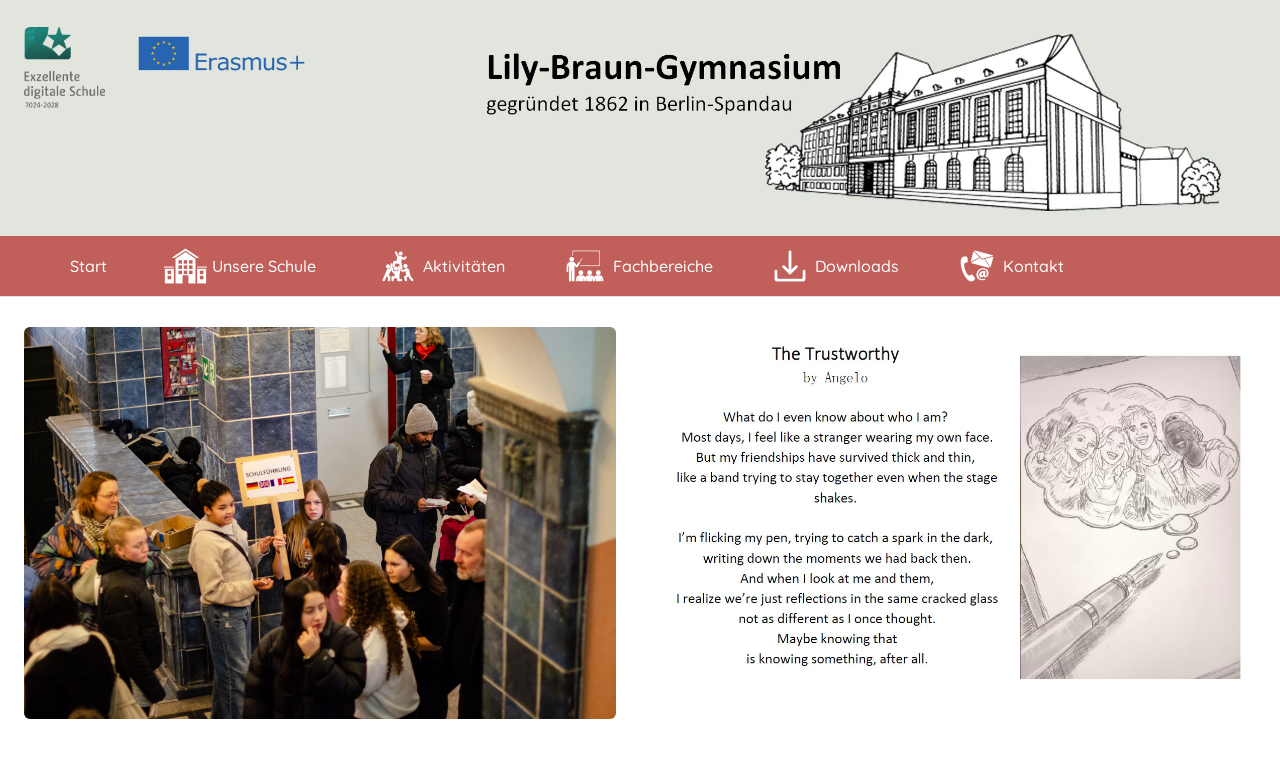

--- FILE ---
content_type: text/html; charset=utf-8
request_url: https://lily-braun-gymnasium.de/index.php/aeltere-beitraege
body_size: 22791
content:
<!DOCTYPE html>
<html lang="de-de" dir="ltr" data-bs-theme="light">

<head>
   <meta http-equiv="X-UA-Compatible" content="IE=edge" /><meta name="viewport" content="width=device-width, initial-scale=1" /><meta name="HandheldFriendly" content="true" /><meta name="mobile-web-app-capable" content="YES" /> <!-- document meta -->
   <meta charset="utf-8">
	<meta name="description" content="Homepage des Lily Braun Gymnasiums">
	<meta name="generator" content="Joomla! - Open Source Content Management">
	<title>ältere Beiträge</title>
	<link href="/index.php/aeltere-beitraege?format=feed&amp;type=rss" rel="alternate" type="application/rss+xml" title="ältere Beiträge">
	<link href="/index.php/aeltere-beitraege?format=feed&amp;type=atom" rel="alternate" type="application/atom+xml" title="ältere Beiträge">
<link href="/images/content/Icons/2022_favicon_96px_5.jpg?d202ce" rel="shortcut icon" type="image/jpeg" sizes="any">
	<link href="/images/content/Icons/2022_favicon_180px.jpg?d202ce" rel="apple-touch-icon" type="image/jpeg" sizes="any">
	<link href="/media/astroid/assets/vendor/fontawesome/css/all.min.css?d202ce" rel="stylesheet">
	<link href="https://unpkg.com/lenis@1.3.8/dist/lenis.css?d202ce" rel="stylesheet">
	<link href="/media/templates/site/tp_ultimate/css/compiled-4d3b918818b9e15daaf8253f315e0dcb.css?d202ce" rel="stylesheet">
	<link href="/media/templates/site/tp_ultimate/css/compiled-8dc4721503f645018fc7a9d3e01e34b3.css?d202ce" rel="stylesheet">
	<link href="/media/uikit4/css/uikit.min.css?d202ce" rel="stylesheet">
	<link href="/media/plg_system_jcemediabox/css/jcemediabox.min.css?7d30aa8b30a57b85d658fcd54426884a" rel="stylesheet">
	<link href="/media/com_jce/site/css/content.min.css?badb4208be409b1335b815dde676300e" rel="stylesheet">
	<style>@font-face { font-family: "Quicksand Regular"; src: url("https://lily-braun-gymnasium.de/media/templates/site/tp_ultimate/fonts/Quicksand-Regular.ttf");}</style>
	<style>@font-face { font-family: "Quicksand SemiBold"; src: url("https://lily-braun-gymnasium.de/media/templates/site/tp_ultimate/fonts/Quicksand-SemiBold.ttf");}</style>
	<style>@font-face { font-family: "Quicksand Medium"; src: url("https://lily-braun-gymnasium.de/media/templates/site/tp_ultimate/fonts/Quicksand-Medium.ttf");}</style>
	<style>/* Header etwas schmaler gestalten */
#h-i0r950axa {
    padding: 0;
}

/* Farbe des schmalen Balken zwischen Header und Megamenü */
.megamenu-container, .megamenu-container .nav-submenu .nav-submenu {
    border-top: 4px solid #f8f9fa;
    border-bottom: 4px solid rgb(193, 96, 90);
}

@media (max-width: 1105px) {
    .header-left-section {
        display: none !important;
    }
    .d-lg-none {
        display: block !important;
        padding: 10px 0;
    }
}

/* eigene Css Klasse um ein umschließen des Bildes im aktuellen Betrat zu ermöglichen */
/* gechrieben für das Plugin Articles Anywhere  */
.articlesanywhereImage {
    margin: 0 15px 5px 0;
	float: left;
}

/* Fixierung des Foter am unteren Bildrand */
#f-oel6e1bpp {
    position:absolute;
	bottom: 0;
	width: 100%;
}

/* Breite des Footers reduzieren */ 
#f-qe89el34j {
    padding: 0;
}

/* Content Höhe anpassen um Überlagerung mit Footer auszuschließen & Abstand zum Header zu erzeugen */ 
.astroid-component-section {
    padding: 30px 0 60px;
}

/* Suchfeld im Header an die Höhe des "Suchen" Buttons angleichen */ 
.form-control {
    height: auto;
}


.float-left {
    margin-right: 2rem;
    margin-bottom: 1rem;
    float: left!important;
}

/* In Beiträgen die Bilder korrekt anzeigen */
.img-fluid {
    max-width: 500px;
    height: auto;
}


/* Suche auf schmalen bildschrimen ausblenden */
@media (max-width: 1354px){
    .search {
        display:none;
    }
}


.h1.a, .h2.a, .h3.a {
    color: #555!important;
}

#ar-2lgo372ac {
    padding-top: 20px!important;
    margin: 0 auto!important;
    border-radius:15px!important;
}

ul > li > img {
    border-radius: 8px!important;
}
a > img {
    border-radius: 6px!important;
}

div.uk-card-media-top > img {
    border-top-left-radius: 7px!important;
    border-top-right-radius: 7px!important;
}

#mod-search-searchword214 {
    border-top-left-radius: 3px;
    border-bottom-left-radius: 3px;
}

input {
  text-indent: 10px;
}

#astroid-backtotop {
    margin-bottom: 34px;
}

img {
    border-radius: 3px;
}</style>
<script type="application/json" class="joomla-script-options new">{"system.paths":{"root":"","rootFull":"https:\/\/lily-braun-gymnasium.de\/","base":"","baseFull":"https:\/\/lily-braun-gymnasium.de\/"},"csrf.token":"83dc4b2bf7fb7a395638ebf30f5b18d8","uikit4.defer":true}</script>
	<script src="/media/system/js/core.min.js?a3d8f8"></script>
	<script src="/media/vendor/jquery/js/jquery.min.js?3.7.1"></script>
	<script src="/media/legacy/js/jquery-noconflict.min.js?504da4"></script>
	<script src="/media/astroid/js/jquery.easing.min.js?d202ce"></script>
	<script src="/media/astroid/js/megamenu.min.js?d202ce"></script>
	<script src="/media/astroid/js/jquery.hoverIntent.min.js?d202ce"></script>
	<script src="/media/astroid/js/offcanvas.min.js?d202ce"></script>
	<script src="/media/astroid/js/mobilemenu.min.js?d202ce"></script>
	<script src="/media/astroid/js/lazyload.min.js?d202ce"></script>
	<script src="https://unpkg.com/lenis@1.3.8/dist/lenis.min.js?d202ce"></script>
	<script src="/media/astroid/js/script.min.js?d202ce"></script>
	<script src="/media/uikit4/js/uikit.min.js?d202ce"></script>
	<script src="/media/uikit4/js/uikit-icons.min.js?d202ce"></script>
	<script src="/media/plg_system_jcemediabox/js/jcemediabox.min.js?7d30aa8b30a57b85d658fcd54426884a"></script>
	<script>const initSmoothScrollingGSAP = () => {const lenis = new Lenis({duration: 0.367});lenis.on('scroll', ScrollTrigger.update);gsap.ticker.add((time)=>{lenis.raf(time * 1000)});gsap.ticker.lagSmoothing(0);};const initSmoothScrolling = () => {const lenis = new Lenis({duration: 0.367});function raf(time) {lenis.raf(time);requestAnimationFrame(raf);}requestAnimationFrame(raf);};if (typeof ScrollTrigger !== 'undefined') {initSmoothScrollingGSAP()} else {initSmoothScrolling()}</script>
	<script>var TEMPLATE_HASH = "ac3856cc9c0fec365faf69c67e015454", ASTROID_COLOR_MODE ="light";</script>
	<script>jQuery(document).ready(function(){WfMediabox.init({"base":"\/","theme":"light","width":"","height":"","lightbox":0,"shadowbox":0,"icons":1,"overlay":1,"overlay_opacity":0,"overlay_color":"","transition_speed":500,"close":2,"labels":{"close":"PLG_SYSTEM_JCEMEDIABOX_LABEL_CLOSE","next":"PLG_SYSTEM_JCEMEDIABOX_LABEL_NEXT","previous":"PLG_SYSTEM_JCEMEDIABOX_LABEL_PREVIOUS","cancel":"PLG_SYSTEM_JCEMEDIABOX_LABEL_CANCEL","numbers":"PLG_SYSTEM_JCEMEDIABOX_LABEL_NUMBERS","numbers_count":"PLG_SYSTEM_JCEMEDIABOX_LABEL_NUMBERS_COUNT","download":"PLG_SYSTEM_JCEMEDIABOX_LABEL_DOWNLOAD"},"swipe":true,"expand_on_click":true});});</script>
 <!-- joomla head -->
   <link href="/templates/tp_ultimate/css/custom.css?3.3.7" rel="stylesheet" type="text/css" /> <!-- head styles -->
    <!-- head scripts -->
</head> <!-- document head -->

<body class="site astroid-framework com-content view-featured layout-default itemid-1093 guest-user astroid-header-horizontal-left aeltere-beitraege-alias tp-style-21 de-DE ltr">
   <button type="button" title="Back to Top" id="astroid-backtotop" class="btn circle hideonsm hideonxs" ><i class="fas fa-angle-double-up"></i></button><!-- astroid container -->
<div class="astroid-container">
        <!-- astroid content -->
    <div class="astroid-content">
                <!-- astroid layout -->
        <div class="astroid-layout astroid-layout-wide">
                        <!-- astroid wrapper -->
            <div class="astroid-wrapper">
                                <section class="astroid-section text-center" id="ta-im8m6rryc"><div class="container"><div class="astroid-row row" id="ar-mqghu4mgy"><div class="astroid-column col-lg-1 col-md-2 col-sm-2 col-2" id="ac-qoo1g81jv"><div class="astroid-module-position" id="leta-623980467ff4b849225501"><div class="top-a-1-position moduletable ">
        
<div id="mod-custom224" class="mod-custom custom">
    <div style="background-color: #e1e5dd;">
<p>&nbsp;<a href="/index.php/aktivitaeten/konzepte/digitalisierung"><img src="/images/content/Slider/2024_logo-exzellente-digitale-schule-kurz.png" alt="2024 logo exzellente digitale schule" width="250" height="252" style="float: left;" loading="lazy" /></a></p>
</div></div>
</div></div></div><div class="astroid-column col-lg-2 col-md-9 col-sm-9 col-9" id="ac-62397fad9f860426261807"><div class="astroid-module-position" id="leta-6477e71a13358473862433"><div class="top-a-2-position moduletable ">
        
<div id="mod-custom265" class="mod-custom custom">
    <p>&nbsp;&nbsp;<a href="/index.php/aeltere-beitraege?view=article&amp;id=697:erasmus-projekt-starke-toene-musik-respekt-und-begegnung&amp;catid=13:news"><img src="/images/content/2025_Erasmus_Logo.png" alt="2025 Erasmus Logo" width="554" height="159" /></a></p></div>
</div></div></div><div class="astroid-column col-lg-9 col-md-12 col-sm-12 col-12" id="ac-6477e70dbaed4460566002"><div class="astroid-module-position" id="lta-dc6efyjl0"><div class="top-a-3-position moduletable ">
        
<div id="mod-custom215" class="mod-custom custom">
    <div style="background-color: #e1e5dd;">
<p><a href="/index.php"><img src="/images/content/Slider/logo-lbg-grau.jpg" alt="logo lbg grau" width="788" height="200" style="float: right;" loading="lazy" data-path="local-images:/home/logo-lbg-grau.jpg" /></a></p>
</div></div>
</div></div></div></div></div></section><section class="astroid-section astroid-header-section border-bottom" id="h-i0r950axa"><div class="container"><div class="astroid-row row" id="ar-rruz47iv5"><div class="astroid-column col-lg-12 col-md-12 col-sm-12 col-12" id="ac-m3l819ab3"><div class="astroid-module-position" id="hflum-tmj7xjtce"><!-- header starts -->
<header id="astroid-header" class="astroid-header astroid-horizontal-header astroid-horizontal-left-header" data-megamenu data-megamenu-class=".has-megamenu" data-megamenu-content-class=".megamenu-container" data-dropdown-arrow="true" data-header-offset="true" data-transition-speed="180" data-megamenu-animation="fade" data-easing="easeInOutCubic" data-astroid-trigger="hover" data-megamenu-submenu-class=".nav-submenu,.nav-submenu-static">
   <div class="d-flex flex-row justify-content-between">
      <div class="d-flex d-lg-none justify-content-start"><div class="header-mobilemenu-trigger burger-menu-button align-self-center" data-offcanvas="#astroid-mobilemenu" data-effect="mobilemenu-slide"><button aria-label="Mobile Menu Toggle" class="button" type="button"><span class="box"><span class="inner"><span class="visually-hidden">Mobile Menu Toggle</span></span></span></button></div></div>      <div class="header-left-section as-gutter-x-xl@lg d-flex justify-content-start flex-lg-grow-1">
                   <!-- logo starts -->
    <!-- image logo starts -->
        <div class="logo-wrapper astroid-logo">
                <a target="_self" class="astroid-logo astroid-logo-image d-flex align-items-center mr-0 mr-lg-4" href="https://lily-braun-gymnasium.de/" aria-label="Lily Braun Gymnasium">
                                                                    
                                        </a>
            </div>
    <!-- image logo ends -->
<!-- logo ends -->                   <nav class=" align-self-center d-none d-lg-block" aria-label="horizontal menu"><ul class="nav astroid-nav d-none d-lg-flex"><li data-position="right" class="nav-item nav-item-id-101 nav-item-level-1 nav-item-default nav-item-deeper nav-item-parent has-megamenu nav-item-dropdown"><!--menu link starts-->
<a href="/index.php" title="Start" class="as-menu-item nav-link-item-id-101 nav-link megamenu-item-link item-link-component item-level-1" data-drop-action="hover">
   <span class="nav-title">
                                 <img src="https://lily-braun-gymnasium.de/images/content/Icons/2022_Icon_0_Start_x40.png" alt="Start"  />
                              <span class="nav-title-text">Start</span>                                                <i class="fas fa-chevron-down nav-item-caret"></i>
                  </span>
   </a>
<!--menu link ends--><div class="megamenu-container nav-submenu-container nav-item-level-1"><ul class="nav-submenu" style="width:250px"><li data-position="right" class="nav-item-submenu nav-item-id-235 nav-item-level-2"><!--menu link starts-->
<a href="/index.php/start/blog" title="Blog" class="as-menu-item nav-link-item-id-235 item-link-component item-level-2" data-drop-action="hover">
   <span class="nav-title">
                                          <span class="nav-title-text">Blog</span>                              </span>
   </a>
<!--menu link ends--></li></ul></div></li><li data-position="right" class="nav-item nav-item-id-110 nav-item-level-1 nav-item-deeper nav-item-parent has-megamenu nav-item-megamenu"><!--menu link starts-->
<a href="/index.php/unsere-schule" title="Unsere Schule" class="as-menu-item nav-link-item-id-110 nav-link megamenu-item-link item-link-component item-level-1" data-drop-action="hover">
   <span class="nav-title">
                                 <img src="https://lily-braun-gymnasium.de/images/content/Icons/2022_Icon_1a_Home_x40.png" alt="Unsere Schule"  />
                              <span class="nav-title-text">Unsere Schule</span>                                                <i class="fas fa-chevron-down nav-item-caret"></i>
                  </span>
   </a>
<!--menu link ends--><div style="width:980px" class="megamenu-container"><div class="row"><div class="col col-md-3"><ul class="nav-submenu megamenu-submenu-level-1"><li class="megamenu-menu-item nav-item-submenu nav-item-id-1059 nav-item-level-2 nav-item-deeper nav-item-parent nav-item-megamenu"><!--menu link starts-->
<a href="#" title="Schulprofil" class="as-menu-item megamenu-title nav-link-item-id-1059 megamenu-item-link item-link-heading item-level-2" data-drop-action="hover">
   <span class="nav-title">
                                          <span class="nav-title-text">Schulprofil</span>                                    <i class="fas fa-chevron-right nav-item-caret"></i>
         </span>
   </a>
<!--menu link ends--><ul class="nav-submenu-static d-block"><li class="nav-item-submenu nav-item-id-1057 nav-item-level-3"><!--menu link starts-->
<a href="/index.php/unsere-schule/schulprofil/willkommen" title="Willkommen" class="as-menu-item nav-link-item-id-1057 item-link-component item-level-3" data-drop-action="hover">
   <span class="nav-title">
                                          <span class="nav-title-text">Willkommen</span>                              </span>
   </a>
<!--menu link ends--></li><li class="nav-item-submenu nav-item-id-1090 nav-item-level-3"><!--menu link starts-->
<a href="/index.php/unsere-schule/schulprofil/schwerpunkte" title="Schwerpunkte" class="as-menu-item nav-link-item-id-1090 item-link-component item-level-3" data-drop-action="hover">
   <span class="nav-title">
                                          <span class="nav-title-text">Schwerpunkte</span>                              </span>
   </a>
<!--menu link ends--></li><li class="nav-item-submenu nav-item-id-1065 nav-item-level-3"><!--menu link starts-->
<a href="/index.php/unsere-schule/schulprofil/organigramm" title="Organigramm" class="as-menu-item nav-link-item-id-1065 item-link-component item-level-3" data-drop-action="hover">
   <span class="nav-title">
                                          <span class="nav-title-text">Organigramm</span>                              </span>
   </a>
<!--menu link ends--></li><li class="nav-item-submenu nav-item-id-220 nav-item-level-3"><!--menu link starts-->
<a href="/index.php/unsere-schule/schulprofil/schulprogramm" title="Schulprogramm" class="as-menu-item nav-link-item-id-220 item-link-component item-level-3" data-drop-action="hover">
   <span class="nav-title">
                                          <span class="nav-title-text">Schulprogramm</span>                              </span>
   </a>
<!--menu link ends--></li><li class="nav-item-submenu nav-item-id-221 nav-item-level-3"><!--menu link starts-->
<a href="/index.php/unsere-schule/schulprofil/bericht-zur-schulinspektion" title="Bericht zur Schulinspektion" class="as-menu-item nav-link-item-id-221 item-link-component item-level-3" data-drop-action="hover">
   <span class="nav-title">
                                          <span class="nav-title-text">Bericht zur Schulinspektion</span>                              </span>
   </a>
<!--menu link ends--></li></ul></li></ul></div><div class="col col-md-3"><ul class="nav-submenu megamenu-submenu-level-1"><li class="megamenu-menu-item nav-item-submenu nav-item-id-1060 nav-item-level-2 nav-item-deeper nav-item-parent nav-item-megamenu"><!--menu link starts-->
<a href="#" title="Personal" class="as-menu-item megamenu-title nav-link-item-id-1060 megamenu-item-link item-link-heading item-level-2" data-drop-action="hover">
   <span class="nav-title">
                                          <span class="nav-title-text">Personal</span>                                    <i class="fas fa-chevron-right nav-item-caret"></i>
         </span>
   </a>
<!--menu link ends--><ul class="nav-submenu-static d-block"><li class="nav-item-submenu nav-item-id-112 nav-item-level-3"><!--menu link starts-->
<a href="/index.php/unsere-schule/personal/schulleitung" title="Schulleitung" class="as-menu-item nav-link-item-id-112 item-link-component item-level-3" data-drop-action="hover">
   <span class="nav-title">
                                          <span class="nav-title-text">Schulleitung</span>                              </span>
   </a>
<!--menu link ends--></li><li class="nav-item-submenu nav-item-id-148 nav-item-level-3"><!--menu link starts-->
<a href="/index.php/unsere-schule/personal/kollegium" title="Kollegium" class="as-menu-item nav-link-item-id-148 item-link-component item-level-3" data-drop-action="hover">
   <span class="nav-title">
                                          <span class="nav-title-text">Kollegium</span>                              </span>
   </a>
<!--menu link ends--></li><li class="nav-item-submenu nav-item-id-242 nav-item-level-3"><!--menu link starts-->
<a href="/index.php/unsere-schule/personal/hausmeister" title="Hausmeister" class="as-menu-item nav-link-item-id-242 item-link-component item-level-3" data-drop-action="hover">
   <span class="nav-title">
                                          <span class="nav-title-text">Hausmeister</span>                              </span>
   </a>
<!--menu link ends--></li><li class="nav-item-submenu nav-item-id-400 nav-item-level-3"><!--menu link starts-->
<a href="/index.php/unsere-schule/personal/schulsozialarbeit" title="Schulsozialarbeit" class="as-menu-item nav-link-item-id-400 item-link-component item-level-3" data-drop-action="hover">
   <span class="nav-title">
                                          <span class="nav-title-text">Schulsozialarbeit</span>                              </span>
   </a>
<!--menu link ends--></li></ul></li></ul></div><div class="col col-md-3"><ul class="nav-submenu megamenu-submenu-level-1"><li class="megamenu-menu-item nav-item-submenu nav-item-id-1061 nav-item-level-2 nav-item-deeper nav-item-parent nav-item-megamenu"><!--menu link starts-->
<a href="#" title="Unterricht" class="as-menu-item megamenu-title nav-link-item-id-1061 megamenu-item-link item-link-heading item-level-2" data-drop-action="hover">
   <span class="nav-title">
                                          <span class="nav-title-text">Unterricht</span>                                    <i class="fas fa-chevron-right nav-item-caret"></i>
         </span>
   </a>
<!--menu link ends--><ul class="nav-submenu-static d-block"><li class="nav-item-submenu nav-item-id-421 nav-item-level-3"><!--menu link starts-->
<a href="/index.php/unsere-schule/unterricht/stundenverteilung" title="Stundenverteilung" class="as-menu-item nav-link-item-id-421 item-link-component item-level-3" data-drop-action="hover">
   <span class="nav-title">
                                          <span class="nav-title-text">Stundenverteilung</span>                              </span>
   </a>
<!--menu link ends--></li><li class="nav-item-submenu nav-item-id-399 nav-item-level-3"><!--menu link starts-->
<a href="/index.php/unsere-schule/unterricht/itslearning" title="itslearning" class="as-menu-item nav-link-item-id-399 item-link-component item-level-3" data-drop-action="hover">
   <span class="nav-title">
                                          <span class="nav-title-text">itslearning</span>                              </span>
   </a>
<!--menu link ends--></li><li class="nav-item-submenu nav-item-id-1066 nav-item-level-3"><!--menu link starts-->
<a href="/index.php/unsere-schule/unterricht/wahlpflichtunterricht" title="Wahlpflichtunterricht" class="as-menu-item nav-link-item-id-1066 item-link-component item-level-3" data-drop-action="hover">
   <span class="nav-title">
                                          <span class="nav-title-text">Wahlpflichtunterricht</span>                              </span>
   </a>
<!--menu link ends--></li><li class="nav-item-submenu nav-item-id-170 nav-item-level-3"><!--menu link starts-->
<a href="/index.php/unsere-schule/unterricht/informationen-oberstufe" title="Informationen Oberstufe" class="as-menu-item nav-link-item-id-170 item-link-component item-level-3" data-drop-action="hover">
   <span class="nav-title">
                                          <span class="nav-title-text">Informationen Oberstufe</span>                              </span>
   </a>
<!--menu link ends--></li></ul></li></ul></div><div class="col col-md-3"><ul class="nav-submenu megamenu-submenu-level-1"><li class="megamenu-menu-item nav-item-submenu nav-item-id-1062 nav-item-level-2 nav-item-deeper nav-item-parent nav-item-megamenu"><!--menu link starts-->
<a href="#" title="Gremien" class="as-menu-item megamenu-title nav-link-item-id-1062 megamenu-item-link item-link-heading item-level-2" data-drop-action="hover">
   <span class="nav-title">
                                          <span class="nav-title-text">Gremien</span>                                    <i class="fas fa-chevron-right nav-item-caret"></i>
         </span>
   </a>
<!--menu link ends--><ul class="nav-submenu-static d-block"><li class="nav-item-submenu nav-item-id-228 nav-item-level-3"><!--menu link starts-->
<a href="/index.php/unsere-schule/gremien/schulkonferenz" title="Schulkonferenz" class="as-menu-item nav-link-item-id-228 item-link-component item-level-3" data-drop-action="hover">
   <span class="nav-title">
                                          <span class="nav-title-text">Schulkonferenz</span>                              </span>
   </a>
<!--menu link ends--></li><li class="nav-item-submenu nav-item-id-226 nav-item-level-3"><!--menu link starts-->
<a href="/index.php/unsere-schule/gremien/schueler-innenvertretung-sv" title="Schüler*innenvertretung (SV)" class="as-menu-item nav-link-item-id-226 item-link-component item-level-3" data-drop-action="hover">
   <span class="nav-title">
                                          <span class="nav-title-text">Schüler*innenvertretung (SV)</span>                              </span>
   </a>
<!--menu link ends--></li><li class="nav-item-submenu nav-item-id-229 nav-item-level-3"><!--menu link starts-->
<a href="/index.php/unsere-schule/gremien/elternvertretung" title="Elternvertretung" class="as-menu-item nav-link-item-id-229 item-link-component item-level-3" data-drop-action="hover">
   <span class="nav-title">
                                          <span class="nav-title-text">Elternvertretung</span>                              </span>
   </a>
<!--menu link ends--></li></ul></li></ul><ul class="nav-submenu megamenu-submenu-level-1"></ul></div></div></div></li><li data-position="right" class="nav-item nav-item-id-115 nav-item-level-1 nav-item-deeper nav-item-parent has-megamenu nav-item-megamenu"><!--menu link starts-->
<a href="/index.php/aktivitaeten" title="Aktivitäten" class="as-menu-item   nav-link-item-id-115 nav-link megamenu-item-link item-link-component item-level-1" data-drop-action="hover">
   <span class="nav-title">
               <i class=" "></i>
                                 <img src="https://lily-braun-gymnasium.de/images/content/Icons/2022_Icon_2_Aktivitaeten_x40.png" alt="Aktivitäten" class=' ' />
                              <span class="nav-title-text">Aktivitäten</span>                                                <i class="fas fa-chevron-down nav-item-caret"></i>
                  </span>
   </a>
<!--menu link ends--><div style="width:980px" class="megamenu-container"><div class="row"><div class="col col-md-3"><ul class="nav-submenu megamenu-submenu-level-1"><li class="megamenu-menu-item nav-item-submenu nav-item-id-1067 nav-item-level-2 nav-item-deeper nav-item-parent nav-item-megamenu"><!--menu link starts-->
<a href="#" title="Engagement" class="as-menu-item megamenu-title nav-link-item-id-1067 megamenu-item-link item-link-heading item-level-2" data-drop-action="hover">
   <span class="nav-title">
                                          <span class="nav-title-text">Engagement</span>                                    <i class="fas fa-chevron-right nav-item-caret"></i>
         </span>
   </a>
<!--menu link ends--><ul class="nav-submenu-static d-block"><li class="nav-item-submenu nav-item-id-163 nav-item-level-3"><!--menu link starts-->
<a href="/index.php/aktivitaeten/engagement/schulsozialprojekt-honduras" title="Schulsozialprojekt Honduras" class="as-menu-item nav-link-item-id-163 item-link-component item-level-3" data-drop-action="hover">
   <span class="nav-title">
                                          <span class="nav-title-text">Schulsozialprojekt Honduras</span>                              </span>
   </a>
<!--menu link ends--></li><li class="nav-item-submenu nav-item-id-166 nav-item-level-3"><!--menu link starts-->
<a href="/index.php/aktivitaeten/engagement/schule-ohne-rassismus" title="Schule ohne Rassismus" class="as-menu-item nav-link-item-id-166 item-link-component item-level-3" data-drop-action="hover">
   <span class="nav-title">
                                          <span class="nav-title-text">Schule ohne Rassismus</span>                              </span>
   </a>
<!--menu link ends--></li><li class="nav-item-submenu nav-item-id-149 nav-item-level-3"><!--menu link starts-->
<a href="/index.php/aktivitaeten/engagement/foerderverein" title="Förderverein" class="as-menu-item nav-link-item-id-149 item-link-component item-level-3" data-drop-action="hover">
   <span class="nav-title">
                                          <span class="nav-title-text">Förderverein</span>                              </span>
   </a>
<!--menu link ends--></li></ul></li></ul></div><div class="col col-md-3"><ul class="nav-submenu megamenu-submenu-level-1"><li class="megamenu-menu-item nav-item-submenu nav-item-id-1068 nav-item-level-2 nav-item-deeper nav-item-parent nav-item-megamenu"><!--menu link starts-->
<a href="#" title="Austausch" class="as-menu-item megamenu-title nav-link-item-id-1068 megamenu-item-link item-link-heading item-level-2" data-drop-action="hover">
   <span class="nav-title">
                                          <span class="nav-title-text">Austausch</span>                                    <i class="fas fa-chevron-right nav-item-caret"></i>
         </span>
   </a>
<!--menu link ends--><ul class="nav-submenu-static d-block"><li class="nav-item-submenu nav-item-id-344 nav-item-level-3"><!--menu link starts-->
<a href="/index.php/aktivitaeten/austausch/spanien" title="Spanien" class="as-menu-item nav-link-item-id-344 item-link-component item-level-3" data-drop-action="hover">
   <span class="nav-title">
                                          <span class="nav-title-text">Spanien</span>                              </span>
   </a>
<!--menu link ends--></li><li class="nav-item-submenu nav-item-id-183 nav-item-level-3"><!--menu link starts-->
<a href="/index.php/aktivitaeten/austausch/frankreich" title="Frankreich" class="as-menu-item nav-link-item-id-183 item-link-component item-level-3" data-drop-action="hover">
   <span class="nav-title">
                                          <span class="nav-title-text">Frankreich</span>                              </span>
   </a>
<!--menu link ends--></li><li class="nav-item-submenu nav-item-id-274 nav-item-level-3"><!--menu link starts-->
<a href="/index.php/aktivitaeten/austausch/sportaustausch-mit-siegen-wittgenstein" title="Sportaustausch mit Siegen-Wittgenstein" class="as-menu-item nav-link-item-id-274 item-link-component item-level-3" data-drop-action="hover">
   <span class="nav-title">
                                          <span class="nav-title-text">Sportaustausch mit Siegen-Wittgenstein</span>                              </span>
   </a>
<!--menu link ends--></li></ul></li></ul></div><div class="col col-md-3"><ul class="nav-submenu megamenu-submenu-level-1"><li class="megamenu-menu-item nav-item-submenu nav-item-id-343 nav-item-level-2 nav-item-deeper nav-item-parent nav-item-megamenu"><!--menu link starts-->
<a href="#" title="Konzepte" class="as-menu-item megamenu-title nav-link-item-id-343 megamenu-item-link item-link-heading item-level-2" data-drop-action="hover">
   <span class="nav-title">
                                          <span class="nav-title-text">Konzepte</span>                                    <i class="fas fa-chevron-right nav-item-caret"></i>
         </span>
   </a>
<!--menu link ends--><ul class="nav-submenu-static d-block"><li class="nav-item-submenu nav-item-id-392 nav-item-level-3"><!--menu link starts-->
<a href="/index.php/aktivitaeten/konzepte/sprachbildung" title="Sprachbildung" class="as-menu-item nav-link-item-id-392 item-link-component item-level-3" data-drop-action="hover">
   <span class="nav-title">
                                          <span class="nav-title-text">Sprachbildung</span>                              </span>
   </a>
<!--menu link ends--></li><li class="nav-item-submenu nav-item-id-331 nav-item-level-3"><!--menu link starts-->
<a href="/index.php/aktivitaeten/konzepte/digitalisierung" title="Digitalisierung" class="as-menu-item nav-link-item-id-331 item-link-component item-level-3" data-drop-action="hover">
   <span class="nav-title">
                                          <span class="nav-title-text">Digitalisierung</span>                              </span>
   </a>
<!--menu link ends--></li><li class="nav-item-submenu nav-item-id-390 nav-item-level-3"><!--menu link starts-->
<a href="/index.php/aktivitaeten/konzepte/berufsorientierung" title="Berufsorientierung" class="as-menu-item nav-link-item-id-390 item-link-component item-level-3" data-drop-action="hover">
   <span class="nav-title">
                                          <span class="nav-title-text">Berufsorientierung</span>                              </span>
   </a>
<!--menu link ends--></li><li class="nav-item-submenu nav-item-id-382 nav-item-level-3"><!--menu link starts-->
<a href="/index.php/aktivitaeten/konzepte/suchtpraevention" title="Suchtprävention" class="as-menu-item nav-link-item-id-382 item-link-component item-level-3" data-drop-action="hover">
   <span class="nav-title">
                                          <span class="nav-title-text">Suchtprävention</span>                              </span>
   </a>
<!--menu link ends--></li></ul></li></ul></div><div class="col col-md-3"><ul class="nav-submenu megamenu-submenu-level-1"></ul></div></div></div></li><li data-position="right" class="nav-item nav-item-id-114 nav-item-level-1 nav-item-deeper nav-item-parent has-megamenu nav-item-megamenu"><!--menu link starts-->
<a href="#" title="Fachbereiche" class="as-menu-item nav-link-item-id-114 nav-link megamenu-item-link item-link-heading item-level-1" data-drop-action="hover">
   <span class="nav-title">
                                 <img src="https://lily-braun-gymnasium.de/images/content/Icons/2022_Icon_3_Fachbereiche_x40.png" alt="Fachbereiche"  />
                              <span class="nav-title-text">Fachbereiche</span>                                                <i class="fas fa-chevron-down nav-item-caret"></i>
                  </span>
   </a>
<!--menu link ends--><div style="width:980px" class="megamenu-container"><div class="row"><div class="col col-md-3"><ul class="nav-submenu megamenu-submenu-level-1"><li class="megamenu-menu-item nav-item-submenu nav-item-id-1070 nav-item-level-2 nav-item-deeper nav-item-parent nav-item-megamenu"><!--menu link starts-->
<a href="#" title="Sprachen" class="as-menu-item megamenu-title nav-link-item-id-1070 megamenu-item-link item-link-heading item-level-2" data-drop-action="hover">
   <span class="nav-title">
                                          <span class="nav-title-text">Sprachen</span>                                    <i class="fas fa-chevron-right nav-item-caret"></i>
         </span>
   </a>
<!--menu link ends--><ul class="nav-submenu-static d-block"><li class="nav-item-submenu nav-item-id-1078 nav-item-level-3"><!--menu link starts-->
<a href="/index.php/fachbereiche/sprachen/deutsch" title="Deutsch" class="as-menu-item nav-link-item-id-1078 item-link-component item-level-3" data-drop-action="hover">
   <span class="nav-title">
                                          <span class="nav-title-text">Deutsch</span>                              </span>
   </a>
<!--menu link ends--></li><li class="nav-item-submenu nav-item-id-1079 nav-item-level-3"><!--menu link starts-->
<a href="/index.php/fachbereiche/sprachen/englisch" title="Englisch" class="as-menu-item nav-link-item-id-1079 item-link-component item-level-3" data-drop-action="hover">
   <span class="nav-title">
                                          <span class="nav-title-text">Englisch</span>                              </span>
   </a>
<!--menu link ends--></li><li class="nav-item-submenu nav-item-id-1080 nav-item-level-3"><!--menu link starts-->
<a href="/index.php/fachbereiche/sprachen/spanisch" title="Spanisch" class="as-menu-item nav-link-item-id-1080 item-link-component item-level-3" data-drop-action="hover">
   <span class="nav-title">
                                          <span class="nav-title-text">Spanisch</span>                              </span>
   </a>
<!--menu link ends--></li><li class="nav-item-submenu nav-item-id-1081 nav-item-level-3"><!--menu link starts-->
<a href="/index.php/fachbereiche/sprachen/franzoesisch" title="Französisch" class="as-menu-item nav-link-item-id-1081 item-link-component item-level-3" data-drop-action="hover">
   <span class="nav-title">
                                          <span class="nav-title-text">Französisch</span>                              </span>
   </a>
<!--menu link ends--></li><li class="nav-item-submenu nav-item-id-1082 nav-item-level-3"><!--menu link starts-->
<a href="/index.php/fachbereiche/sprachen/latein" title="Latein" class="as-menu-item nav-link-item-id-1082 item-link-component item-level-3" data-drop-action="hover">
   <span class="nav-title">
                                          <span class="nav-title-text">Latein</span>                              </span>
   </a>
<!--menu link ends--></li><li class="nav-item-submenu nav-item-id-1083 nav-item-level-3"><!--menu link starts-->
<a href="/index.php/fachbereiche/sprachen/chinesisch" title="Chinesisch" class="as-menu-item nav-link-item-id-1083 item-link-component item-level-3" data-drop-action="hover">
   <span class="nav-title">
                                          <span class="nav-title-text">Chinesisch</span>                              </span>
   </a>
<!--menu link ends--></li></ul></li></ul></div><div class="col col-md-3"><ul class="nav-submenu megamenu-submenu-level-1"><li class="megamenu-menu-item nav-item-submenu nav-item-id-1071 nav-item-level-2 nav-item-deeper nav-item-parent nav-item-megamenu"><!--menu link starts-->
<a href="#" title="MINT" class="as-menu-item megamenu-title nav-link-item-id-1071 megamenu-item-link item-link-heading item-level-2" data-drop-action="hover">
   <span class="nav-title">
                                          <span class="nav-title-text">MINT</span>                                    <i class="fas fa-chevron-right nav-item-caret"></i>
         </span>
   </a>
<!--menu link ends--><ul class="nav-submenu-static d-block"><li class="nav-item-submenu nav-item-id-1084 nav-item-level-3"><!--menu link starts-->
<a href="/index.php/fachbereiche/mint/mathematik" title="Mathematik" class="as-menu-item nav-link-item-id-1084 item-link-component item-level-3" data-drop-action="hover">
   <span class="nav-title">
                                          <span class="nav-title-text">Mathematik</span>                              </span>
   </a>
<!--menu link ends--></li><li class="nav-item-submenu nav-item-id-1085 nav-item-level-3"><!--menu link starts-->
<a href="/index.php/fachbereiche/mint/physik" title="Physik" class="as-menu-item nav-link-item-id-1085 item-link-component item-level-3" data-drop-action="hover">
   <span class="nav-title">
                                          <span class="nav-title-text">Physik</span>                              </span>
   </a>
<!--menu link ends--></li><li class="nav-item-submenu nav-item-id-1086 nav-item-level-3"><!--menu link starts-->
<a href="/index.php/fachbereiche/mint/chemie" title="Chemie &amp; Biologie" class="as-menu-item nav-link-item-id-1086 item-link-component item-level-3" data-drop-action="hover">
   <span class="nav-title">
                                          <span class="nav-title-text">Chemie &amp; Biologie</span>                              </span>
   </a>
<!--menu link ends--></li><li class="nav-item-submenu nav-item-id-1088 nav-item-level-3"><!--menu link starts-->
<a href="/index.php/fachbereiche/mint/informatik" title="Informatik" class="as-menu-item nav-link-item-id-1088 item-link-component item-level-3" data-drop-action="hover">
   <span class="nav-title">
                                          <span class="nav-title-text">Informatik</span>                              </span>
   </a>
<!--menu link ends--></li></ul></li></ul></div><div class="col col-md-3"><ul class="nav-submenu megamenu-submenu-level-1"><li class="megamenu-menu-item nav-item-submenu nav-item-id-1072 nav-item-level-2 nav-item-deeper nav-item-parent nav-item-megamenu"><!--menu link starts-->
<a href="#" title="Gesellschaft" class="as-menu-item megamenu-title nav-link-item-id-1072 megamenu-item-link item-link-heading item-level-2" data-drop-action="hover">
   <span class="nav-title">
                                          <span class="nav-title-text">Gesellschaft</span>                                    <i class="fas fa-chevron-right nav-item-caret"></i>
         </span>
   </a>
<!--menu link ends--><ul class="nav-submenu-static d-block"><li class="nav-item-submenu nav-item-id-1089 nav-item-level-3"><!--menu link starts-->
<a href="/index.php/fachbereiche/gesellschaft/geschichte" title="Geschichte &amp; Politik" class="as-menu-item nav-link-item-id-1089 item-link-component item-level-3" data-drop-action="hover">
   <span class="nav-title">
                                          <span class="nav-title-text">Geschichte &amp; Politik</span>                              </span>
   </a>
<!--menu link ends--></li><li class="nav-item-submenu nav-item-id-420 nav-item-level-3"><!--menu link starts-->
<a href="/index.php/fachbereiche/gesellschaft/geographie" title="Geographie" class="as-menu-item nav-link-item-id-420 item-link-component item-level-3" data-drop-action="hover">
   <span class="nav-title">
                                          <span class="nav-title-text">Geographie</span>                              </span>
   </a>
<!--menu link ends--></li><li class="nav-item-submenu nav-item-id-415 nav-item-level-3"><!--menu link starts-->
<a href="/index.php/fachbereiche/gesellschaft/ethik-philosophie" title="Ethik" class="as-menu-item nav-link-item-id-415 item-link-component item-level-3" data-drop-action="hover">
   <span class="nav-title">
                                          <span class="nav-title-text">Ethik</span>                              </span>
   </a>
<!--menu link ends--></li></ul></li></ul></div><div class="col col-md-3"><ul class="nav-submenu megamenu-submenu-level-1"><li class="megamenu-menu-item nav-item-submenu nav-item-id-1073 nav-item-level-2 nav-item-deeper nav-item-parent nav-item-megamenu"><!--menu link starts-->
<a href="#" title="Weitere" class="as-menu-item megamenu-title nav-link-item-id-1073 megamenu-item-link item-link-heading item-level-2" data-drop-action="hover">
   <span class="nav-title">
                                          <span class="nav-title-text">Weitere</span>                                    <i class="fas fa-chevron-right nav-item-caret"></i>
         </span>
   </a>
<!--menu link ends--><ul class="nav-submenu-static d-block"><li class="nav-item-submenu nav-item-id-154 nav-item-level-3"><!--menu link starts-->
<a href="/index.php/fachbereiche/weitere/sport" title="Sport" class="as-menu-item nav-link-item-id-154 item-link-component item-level-3" data-drop-action="hover">
   <span class="nav-title">
                                          <span class="nav-title-text">Sport</span>                              </span>
   </a>
<!--menu link ends--></li><li class="nav-item-submenu nav-item-id-413 nav-item-level-3"><!--menu link starts-->
<a href="/index.php/fachbereiche/weitere/musik" title="Musik" class="as-menu-item nav-link-item-id-413 item-link-component item-level-3" data-drop-action="hover">
   <span class="nav-title">
                                          <span class="nav-title-text">Musik</span>                              </span>
   </a>
<!--menu link ends--></li><li class="nav-item-submenu nav-item-id-225 nav-item-level-3"><!--menu link starts-->
<a href="/index.php/fachbereiche/weitere/kunst" title="Kunst" class="as-menu-item nav-link-item-id-225 item-link-component item-level-3" data-drop-action="hover">
   <span class="nav-title">
                                          <span class="nav-title-text">Kunst</span>                              </span>
   </a>
<!--menu link ends--></li><li class="nav-item-submenu nav-item-id-372 nav-item-level-3"><!--menu link starts-->
<a href="/index.php/fachbereiche/weitere/religion-katholisch" title="Religion (Katholisch)" class="as-menu-item nav-link-item-id-372 item-link-component item-level-3" data-drop-action="hover">
   <span class="nav-title">
                                          <span class="nav-title-text">Religion (Katholisch)</span>                              </span>
   </a>
<!--menu link ends--></li><li class="nav-item-submenu nav-item-id-182 nav-item-level-3"><!--menu link starts-->
<a href="/index.php/fachbereiche/weitere/religion-evangelisch" title="Religion (Evangelisch)" class="as-menu-item nav-link-item-id-182 item-link-component item-level-3" data-drop-action="hover">
   <span class="nav-title">
                                          <span class="nav-title-text">Religion (Evangelisch)</span>                              </span>
   </a>
<!--menu link ends--></li></ul></li></ul></div></div></div></li><li data-position="right" class="nav-item nav-item-id-218 nav-item-level-1 nav-item-deeper nav-item-parent has-megamenu nav-item-megamenu"><!--menu link starts-->
<a href="#" title="Downloads" class="as-menu-item nav-link-item-id-218 nav-link megamenu-item-link item-link-heading item-level-1" data-drop-action="hover">
   <span class="nav-title">
                                 <img src="https://lily-braun-gymnasium.de/images/content/Icons/2022_Icon_4_Downloads_x40.png" alt="Downloads"  />
                              <span class="nav-title-text">Downloads</span>                                                <i class="fas fa-chevron-down nav-item-caret"></i>
                  </span>
   </a>
<!--menu link ends--><div style="width:980px" class="megamenu-container"><div class="row"><div class="col col-md-4"><ul class="nav-submenu megamenu-submenu-level-1"><li class="megamenu-menu-item nav-item-submenu nav-item-id-1074 nav-item-level-2 nav-item-deeper nav-item-parent nav-item-megamenu"><!--menu link starts-->
<a href="#" title="Regelungen" class="as-menu-item megamenu-title nav-link-item-id-1074 megamenu-item-link item-link-heading item-level-2" data-drop-action="hover">
   <span class="nav-title">
                                          <span class="nav-title-text">Regelungen</span>                                    <i class="fas fa-chevron-right nav-item-caret"></i>
         </span>
   </a>
<!--menu link ends--><ul class="nav-submenu-static d-block"><li class="nav-item-submenu nav-item-id-155 nav-item-level-3"><!--menu link starts-->
<a href="/index.php/downloads/regelungen/hausordnung" title="Hausordnung" class="as-menu-item nav-link-item-id-155 item-link-component item-level-3" data-drop-action="hover">
   <span class="nav-title">
                                          <span class="nav-title-text">Hausordnung</span>                              </span>
   </a>
<!--menu link ends--></li><li class="nav-item-submenu nav-item-id-330 nav-item-level-3"><!--menu link starts-->
<a href="/index.php/downloads/regelungen/computernutzungsordnung" title="Computernutzungsordnung" class="as-menu-item nav-link-item-id-330 item-link-component item-level-3" data-drop-action="hover">
   <span class="nav-title">
                                          <span class="nav-title-text">Computernutzungsordnung</span>                              </span>
   </a>
<!--menu link ends--></li><li class="nav-item-submenu nav-item-id-108 nav-item-level-3"><!--menu link starts-->
<a href="/index.php/downloads/regelungen/datenschutz" title="Datenschutz" class="as-menu-item nav-link-item-id-108 item-link-component item-level-3" data-drop-action="hover">
   <span class="nav-title">
                                          <span class="nav-title-text">Datenschutz</span>                              </span>
   </a>
<!--menu link ends--></li><li class="nav-item-submenu nav-item-id-111 nav-item-level-3"><!--menu link starts-->
<a href="/index.php/downloads/regelungen/probezeit-und-versetzung" title="Probezeit und Versetzung" class="as-menu-item nav-link-item-id-111 item-link-component item-level-3" data-drop-action="hover">
   <span class="nav-title">
                                          <span class="nav-title-text">Probezeit und Versetzung</span>                              </span>
   </a>
<!--menu link ends--></li></ul></li></ul></div><div class="col col-md-4"><ul class="nav-submenu megamenu-submenu-level-1"><li class="megamenu-menu-item nav-item-submenu nav-item-id-1075 nav-item-level-2 nav-item-deeper nav-item-parent nav-item-megamenu"><!--menu link starts-->
<a href="#" title="Für Schüler*innen" class="as-menu-item megamenu-title nav-link-item-id-1075 megamenu-item-link item-link-heading item-level-2" data-drop-action="hover">
   <span class="nav-title">
                                          <span class="nav-title-text">Für Schüler*innen</span>                                    <i class="fas fa-chevron-right nav-item-caret"></i>
         </span>
   </a>
<!--menu link ends--><ul class="nav-submenu-static d-block"><li class="nav-item-submenu nav-item-id-231 nav-item-level-3"><!--menu link starts-->
<a href="/index.php/unsere-schule/unterricht/itslearning" title="Hinweise zu itslearning" class="as-menu-item nav-link-item-id-231 item-link-alias item-level-3" data-drop-action="hover">
   <span class="nav-title">
                                          <span class="nav-title-text">Hinweise zu itslearning</span>                              </span>
   </a>
<!--menu link ends--></li><li class="nav-item-submenu nav-item-id-1175 nav-item-level-3"><!--menu link starts-->
<a href="/index.php/downloads/fuer-schueler-innen/itslearning-nutzungsordnung" title="itslearning Nutzungsordnung" class="as-menu-item nav-link-item-id-1175 item-link-component item-level-3" data-drop-action="hover">
   <span class="nav-title">
                                          <span class="nav-title-text">itslearning Nutzungsordnung</span>                              </span>
   </a>
<!--menu link ends--></li><li class="nav-item-submenu nav-item-id-167 nav-item-level-3"><!--menu link starts-->
<a href="/index.php/downloads/fuer-schueler-innen/mittlerer-schulabschluss-msa" title="Mittlerer Schulabschluss (MSA)" class="as-menu-item nav-link-item-id-167 item-link-component item-level-3" data-drop-action="hover">
   <span class="nav-title">
                                          <span class="nav-title-text">Mittlerer Schulabschluss (MSA)</span>                              </span>
   </a>
<!--menu link ends--></li><li class="nav-item-submenu nav-item-id-168 nav-item-level-3"><!--menu link starts-->
<a href="/index.php/downloads/fuer-schueler-innen/wahlmoeglichkeiten-qualifikaionsphase" title="Wahlmöglichkeiten Qualifikationsphase" class="as-menu-item nav-link-item-id-168 item-link-component item-level-3" data-drop-action="hover">
   <span class="nav-title">
                                          <span class="nav-title-text">Wahlmöglichkeiten Qualifikationsphase</span>                              </span>
   </a>
<!--menu link ends--></li></ul></li></ul></div><div class="col col-md-4"><ul class="nav-submenu megamenu-submenu-level-1"><li class="megamenu-menu-item nav-item-submenu nav-item-id-1076 nav-item-level-2 nav-item-deeper nav-item-parent nav-item-megamenu"><!--menu link starts-->
<a href="#" title="Für Eltern" class="as-menu-item megamenu-title nav-link-item-id-1076 megamenu-item-link item-link-heading item-level-2" data-drop-action="hover">
   <span class="nav-title">
                                          <span class="nav-title-text">Für Eltern</span>                                    <i class="fas fa-chevron-right nav-item-caret"></i>
         </span>
   </a>
<!--menu link ends--><ul class="nav-submenu-static d-block"><li class="nav-item-submenu nav-item-id-164 nav-item-level-3"><!--menu link starts-->
<a href="/index.php/downloads/fuer-eltern/buecherliste" title="Bücherliste" class="as-menu-item nav-link-item-id-164 item-link-component item-level-3" data-drop-action="hover">
   <span class="nav-title">
                                          <span class="nav-title-text">Bücherliste</span>                              </span>
   </a>
<!--menu link ends--></li><li class="nav-item-submenu nav-item-id-165 nav-item-level-3"><!--menu link starts-->
<a href="/index.php/downloads/fuer-eltern/anmeldung-klasse-7" title="Anmeldung Klasse 7" class="as-menu-item nav-link-item-id-165 item-link-component item-level-3" data-drop-action="hover">
   <span class="nav-title">
                                          <span class="nav-title-text">Anmeldung Klasse 7</span>                              </span>
   </a>
<!--menu link ends--></li></ul></li></ul></div></div></div></li><li data-position="right" class="nav-item nav-item-id-184 nav-item-level-1"><!--menu link starts-->
<a href="/index.php/kontakt" title="Kontakt" class="as-menu-item nav-link-item-id-184 nav-link item-link-component item-level-1" data-drop-action="hover">
   <span class="nav-title">
                                 <img src="https://lily-braun-gymnasium.de/images/content/Icons/2022_Icon_5_Kontakt_x40.png" alt="Kontakt"  />
                              <span class="nav-title-text">Kontakt</span>                              </span>
   </a>
<!--menu link ends--></li></ul></nav>      </div>
               <div class="min-w-30 d-lg-none"></div>
                           <div class="header-right-section as-gutter-x-xl@lg d-lg-flex d-none justify-content-end">
                                       <div class="header-right-block d-none d-lg-block align-self-center">
                  <div class="header-block-item d-flex justify-content-end align-items-center"><div class="search">
	<form action="/index.php/aeltere-beitraege?view=article&amp;id=100:skifahrt-2017-schuelerbericht&amp;catid=13" method="post" class="form-group">
		<div class="input-group">
			<!-- <label for="mod-search-searchword214" class="element-invisible">Suchen ...</label> --><input name="searchword" id="mod-search-searchword214" maxlength="200"  class="inputbox form-control search-query input-medium" type="search" placeholder="Suchen ..." /> <div class="input-group-prepend"><input type="image" alt="Suchen" class="button btn btn-primary" src="/templates/tp_ultimate/images/searchButton.gif" onclick="this.form.searchword.focus();"/></div>			<input type="hidden" name="task" value="search" />
			<input type="hidden" name="option" value="com_search" />
			<input type="hidden" name="Itemid" value="112" />
		</div>
	</form>
</div></div>               </div>
                                  </div>
         </div>
</header>
<!-- header ends --><!-- header starts -->
<header id="astroid-sticky-header" class="astroid-header astroid-header-sticky header-sticky-desktop header-stickyonscroll-mobile header-stickyonscroll-tablet d-none" data-megamenu data-megamenu-class=".has-megamenu" data-megamenu-content-class=".megamenu-container" data-dropdown-arrow="true" data-header-offset="true" data-transition-speed="180" data-megamenu-animation="fade" data-easing="easeInOutCubic" data-astroid-trigger="hover" data-megamenu-submenu-class=".nav-submenu">
   <div class="container d-flex flex-row justify-content-between">
      <div class="d-flex d-lg-none justify-content-start"><div class="header-mobilemenu-trigger burger-menu-button align-self-center" data-offcanvas="#astroid-mobilemenu" data-effect="mobilemenu-slide"><button aria-label="Mobile Menu Toggle" class="button" type="button"><span class="box"><span class="inner"><span class="visually-hidden">Mobile Menu Toggle</span></span></span></button></div></div>      <div class="header-left-section d-flex justify-content-start flex-lg-grow-1">
                    <!-- logo starts -->
    <!-- image logo starts -->
        <div class="logo-wrapper astroid-logo">
                <a target="_self" class="astroid-logo astroid-logo-image d-flex align-items-center mr-0 mr-lg-4" href="https://lily-braun-gymnasium.de/" aria-label="Lily Braun Gymnasium">
                                                                    
                                        </a>
            </div>
    <!-- image logo ends -->
<!-- logo ends -->         <nav class=" astroid-nav-wraper align-self-center px-3 d-none d-lg-block mr-auto" aria-label="sticky menu"><ul class="nav astroid-nav d-none d-lg-flex"><li data-position="right" class="nav-item nav-item-id-101 nav-item-level-1 nav-item-default nav-item-deeper nav-item-parent has-megamenu nav-item-dropdown"><!--menu link starts-->
<a href="/index.php" title="Start" class="as-menu-item nav-link-item-id-101 nav-link megamenu-item-link item-link-component item-level-1" data-drop-action="hover">
   <span class="nav-title">
                                 <img src="https://lily-braun-gymnasium.de/images/content/Icons/2022_Icon_0_Start_x40.png" alt="Start"  />
                              <span class="nav-title-text">Start</span>                                                <i class="fas fa-chevron-down nav-item-caret"></i>
                  </span>
   </a>
<!--menu link ends--><div class="megamenu-container nav-submenu-container nav-item-level-1"><ul class="nav-submenu" style="width:250px"><li data-position="right" class="nav-item-submenu nav-item-id-235 nav-item-level-2"><!--menu link starts-->
<a href="/index.php/start/blog" title="Blog" class="as-menu-item nav-link-item-id-235 item-link-component item-level-2" data-drop-action="hover">
   <span class="nav-title">
                                          <span class="nav-title-text">Blog</span>                              </span>
   </a>
<!--menu link ends--></li></ul></div></li><li data-position="right" class="nav-item nav-item-id-110 nav-item-level-1 nav-item-deeper nav-item-parent has-megamenu nav-item-megamenu"><!--menu link starts-->
<a href="/index.php/unsere-schule" title="Unsere Schule" class="as-menu-item nav-link-item-id-110 nav-link megamenu-item-link item-link-component item-level-1" data-drop-action="hover">
   <span class="nav-title">
                                 <img src="https://lily-braun-gymnasium.de/images/content/Icons/2022_Icon_1a_Home_x40.png" alt="Unsere Schule"  />
                              <span class="nav-title-text">Unsere Schule</span>                                                <i class="fas fa-chevron-down nav-item-caret"></i>
                  </span>
   </a>
<!--menu link ends--><div style="width:980px" class="megamenu-container"><div class="row"><div class="col col-md-3"><ul class="nav-submenu megamenu-submenu-level-1"><li class="megamenu-menu-item nav-item-submenu nav-item-id-1059 nav-item-level-2 nav-item-deeper nav-item-parent nav-item-megamenu"><!--menu link starts-->
<a href="#" title="Schulprofil" class="as-menu-item megamenu-title nav-link-item-id-1059 megamenu-item-link item-link-heading item-level-2" data-drop-action="hover">
   <span class="nav-title">
                                          <span class="nav-title-text">Schulprofil</span>                                    <i class="fas fa-chevron-right nav-item-caret"></i>
         </span>
   </a>
<!--menu link ends--><ul class="nav-submenu-static d-block"><li class="nav-item-submenu nav-item-id-1057 nav-item-level-3"><!--menu link starts-->
<a href="/index.php/unsere-schule/schulprofil/willkommen" title="Willkommen" class="as-menu-item nav-link-item-id-1057 item-link-component item-level-3" data-drop-action="hover">
   <span class="nav-title">
                                          <span class="nav-title-text">Willkommen</span>                              </span>
   </a>
<!--menu link ends--></li><li class="nav-item-submenu nav-item-id-1090 nav-item-level-3"><!--menu link starts-->
<a href="/index.php/unsere-schule/schulprofil/schwerpunkte" title="Schwerpunkte" class="as-menu-item nav-link-item-id-1090 item-link-component item-level-3" data-drop-action="hover">
   <span class="nav-title">
                                          <span class="nav-title-text">Schwerpunkte</span>                              </span>
   </a>
<!--menu link ends--></li><li class="nav-item-submenu nav-item-id-1065 nav-item-level-3"><!--menu link starts-->
<a href="/index.php/unsere-schule/schulprofil/organigramm" title="Organigramm" class="as-menu-item nav-link-item-id-1065 item-link-component item-level-3" data-drop-action="hover">
   <span class="nav-title">
                                          <span class="nav-title-text">Organigramm</span>                              </span>
   </a>
<!--menu link ends--></li><li class="nav-item-submenu nav-item-id-220 nav-item-level-3"><!--menu link starts-->
<a href="/index.php/unsere-schule/schulprofil/schulprogramm" title="Schulprogramm" class="as-menu-item nav-link-item-id-220 item-link-component item-level-3" data-drop-action="hover">
   <span class="nav-title">
                                          <span class="nav-title-text">Schulprogramm</span>                              </span>
   </a>
<!--menu link ends--></li><li class="nav-item-submenu nav-item-id-221 nav-item-level-3"><!--menu link starts-->
<a href="/index.php/unsere-schule/schulprofil/bericht-zur-schulinspektion" title="Bericht zur Schulinspektion" class="as-menu-item nav-link-item-id-221 item-link-component item-level-3" data-drop-action="hover">
   <span class="nav-title">
                                          <span class="nav-title-text">Bericht zur Schulinspektion</span>                              </span>
   </a>
<!--menu link ends--></li></ul></li></ul></div><div class="col col-md-3"><ul class="nav-submenu megamenu-submenu-level-1"><li class="megamenu-menu-item nav-item-submenu nav-item-id-1060 nav-item-level-2 nav-item-deeper nav-item-parent nav-item-megamenu"><!--menu link starts-->
<a href="#" title="Personal" class="as-menu-item megamenu-title nav-link-item-id-1060 megamenu-item-link item-link-heading item-level-2" data-drop-action="hover">
   <span class="nav-title">
                                          <span class="nav-title-text">Personal</span>                                    <i class="fas fa-chevron-right nav-item-caret"></i>
         </span>
   </a>
<!--menu link ends--><ul class="nav-submenu-static d-block"><li class="nav-item-submenu nav-item-id-112 nav-item-level-3"><!--menu link starts-->
<a href="/index.php/unsere-schule/personal/schulleitung" title="Schulleitung" class="as-menu-item nav-link-item-id-112 item-link-component item-level-3" data-drop-action="hover">
   <span class="nav-title">
                                          <span class="nav-title-text">Schulleitung</span>                              </span>
   </a>
<!--menu link ends--></li><li class="nav-item-submenu nav-item-id-148 nav-item-level-3"><!--menu link starts-->
<a href="/index.php/unsere-schule/personal/kollegium" title="Kollegium" class="as-menu-item nav-link-item-id-148 item-link-component item-level-3" data-drop-action="hover">
   <span class="nav-title">
                                          <span class="nav-title-text">Kollegium</span>                              </span>
   </a>
<!--menu link ends--></li><li class="nav-item-submenu nav-item-id-242 nav-item-level-3"><!--menu link starts-->
<a href="/index.php/unsere-schule/personal/hausmeister" title="Hausmeister" class="as-menu-item nav-link-item-id-242 item-link-component item-level-3" data-drop-action="hover">
   <span class="nav-title">
                                          <span class="nav-title-text">Hausmeister</span>                              </span>
   </a>
<!--menu link ends--></li><li class="nav-item-submenu nav-item-id-400 nav-item-level-3"><!--menu link starts-->
<a href="/index.php/unsere-schule/personal/schulsozialarbeit" title="Schulsozialarbeit" class="as-menu-item nav-link-item-id-400 item-link-component item-level-3" data-drop-action="hover">
   <span class="nav-title">
                                          <span class="nav-title-text">Schulsozialarbeit</span>                              </span>
   </a>
<!--menu link ends--></li></ul></li></ul></div><div class="col col-md-3"><ul class="nav-submenu megamenu-submenu-level-1"><li class="megamenu-menu-item nav-item-submenu nav-item-id-1061 nav-item-level-2 nav-item-deeper nav-item-parent nav-item-megamenu"><!--menu link starts-->
<a href="#" title="Unterricht" class="as-menu-item megamenu-title nav-link-item-id-1061 megamenu-item-link item-link-heading item-level-2" data-drop-action="hover">
   <span class="nav-title">
                                          <span class="nav-title-text">Unterricht</span>                                    <i class="fas fa-chevron-right nav-item-caret"></i>
         </span>
   </a>
<!--menu link ends--><ul class="nav-submenu-static d-block"><li class="nav-item-submenu nav-item-id-421 nav-item-level-3"><!--menu link starts-->
<a href="/index.php/unsere-schule/unterricht/stundenverteilung" title="Stundenverteilung" class="as-menu-item nav-link-item-id-421 item-link-component item-level-3" data-drop-action="hover">
   <span class="nav-title">
                                          <span class="nav-title-text">Stundenverteilung</span>                              </span>
   </a>
<!--menu link ends--></li><li class="nav-item-submenu nav-item-id-399 nav-item-level-3"><!--menu link starts-->
<a href="/index.php/unsere-schule/unterricht/itslearning" title="itslearning" class="as-menu-item nav-link-item-id-399 item-link-component item-level-3" data-drop-action="hover">
   <span class="nav-title">
                                          <span class="nav-title-text">itslearning</span>                              </span>
   </a>
<!--menu link ends--></li><li class="nav-item-submenu nav-item-id-1066 nav-item-level-3"><!--menu link starts-->
<a href="/index.php/unsere-schule/unterricht/wahlpflichtunterricht" title="Wahlpflichtunterricht" class="as-menu-item nav-link-item-id-1066 item-link-component item-level-3" data-drop-action="hover">
   <span class="nav-title">
                                          <span class="nav-title-text">Wahlpflichtunterricht</span>                              </span>
   </a>
<!--menu link ends--></li><li class="nav-item-submenu nav-item-id-170 nav-item-level-3"><!--menu link starts-->
<a href="/index.php/unsere-schule/unterricht/informationen-oberstufe" title="Informationen Oberstufe" class="as-menu-item nav-link-item-id-170 item-link-component item-level-3" data-drop-action="hover">
   <span class="nav-title">
                                          <span class="nav-title-text">Informationen Oberstufe</span>                              </span>
   </a>
<!--menu link ends--></li></ul></li></ul></div><div class="col col-md-3"><ul class="nav-submenu megamenu-submenu-level-1"><li class="megamenu-menu-item nav-item-submenu nav-item-id-1062 nav-item-level-2 nav-item-deeper nav-item-parent nav-item-megamenu"><!--menu link starts-->
<a href="#" title="Gremien" class="as-menu-item megamenu-title nav-link-item-id-1062 megamenu-item-link item-link-heading item-level-2" data-drop-action="hover">
   <span class="nav-title">
                                          <span class="nav-title-text">Gremien</span>                                    <i class="fas fa-chevron-right nav-item-caret"></i>
         </span>
   </a>
<!--menu link ends--><ul class="nav-submenu-static d-block"><li class="nav-item-submenu nav-item-id-228 nav-item-level-3"><!--menu link starts-->
<a href="/index.php/unsere-schule/gremien/schulkonferenz" title="Schulkonferenz" class="as-menu-item nav-link-item-id-228 item-link-component item-level-3" data-drop-action="hover">
   <span class="nav-title">
                                          <span class="nav-title-text">Schulkonferenz</span>                              </span>
   </a>
<!--menu link ends--></li><li class="nav-item-submenu nav-item-id-226 nav-item-level-3"><!--menu link starts-->
<a href="/index.php/unsere-schule/gremien/schueler-innenvertretung-sv" title="Schüler*innenvertretung (SV)" class="as-menu-item nav-link-item-id-226 item-link-component item-level-3" data-drop-action="hover">
   <span class="nav-title">
                                          <span class="nav-title-text">Schüler*innenvertretung (SV)</span>                              </span>
   </a>
<!--menu link ends--></li><li class="nav-item-submenu nav-item-id-229 nav-item-level-3"><!--menu link starts-->
<a href="/index.php/unsere-schule/gremien/elternvertretung" title="Elternvertretung" class="as-menu-item nav-link-item-id-229 item-link-component item-level-3" data-drop-action="hover">
   <span class="nav-title">
                                          <span class="nav-title-text">Elternvertretung</span>                              </span>
   </a>
<!--menu link ends--></li></ul></li></ul><ul class="nav-submenu megamenu-submenu-level-1"></ul></div></div></div></li><li data-position="right" class="nav-item nav-item-id-115 nav-item-level-1 nav-item-deeper nav-item-parent has-megamenu nav-item-megamenu"><!--menu link starts-->
<a href="/index.php/aktivitaeten" title="Aktivitäten" class="as-menu-item   nav-link-item-id-115 nav-link megamenu-item-link item-link-component item-level-1" data-drop-action="hover">
   <span class="nav-title">
               <i class=" "></i>
                                 <img src="https://lily-braun-gymnasium.de/images/content/Icons/2022_Icon_2_Aktivitaeten_x40.png" alt="Aktivitäten" class=' ' />
                              <span class="nav-title-text">Aktivitäten</span>                                                <i class="fas fa-chevron-down nav-item-caret"></i>
                  </span>
   </a>
<!--menu link ends--><div style="width:980px" class="megamenu-container"><div class="row"><div class="col col-md-3"><ul class="nav-submenu megamenu-submenu-level-1"><li class="megamenu-menu-item nav-item-submenu nav-item-id-1067 nav-item-level-2 nav-item-deeper nav-item-parent nav-item-megamenu"><!--menu link starts-->
<a href="#" title="Engagement" class="as-menu-item megamenu-title nav-link-item-id-1067 megamenu-item-link item-link-heading item-level-2" data-drop-action="hover">
   <span class="nav-title">
                                          <span class="nav-title-text">Engagement</span>                                    <i class="fas fa-chevron-right nav-item-caret"></i>
         </span>
   </a>
<!--menu link ends--><ul class="nav-submenu-static d-block"><li class="nav-item-submenu nav-item-id-163 nav-item-level-3"><!--menu link starts-->
<a href="/index.php/aktivitaeten/engagement/schulsozialprojekt-honduras" title="Schulsozialprojekt Honduras" class="as-menu-item nav-link-item-id-163 item-link-component item-level-3" data-drop-action="hover">
   <span class="nav-title">
                                          <span class="nav-title-text">Schulsozialprojekt Honduras</span>                              </span>
   </a>
<!--menu link ends--></li><li class="nav-item-submenu nav-item-id-166 nav-item-level-3"><!--menu link starts-->
<a href="/index.php/aktivitaeten/engagement/schule-ohne-rassismus" title="Schule ohne Rassismus" class="as-menu-item nav-link-item-id-166 item-link-component item-level-3" data-drop-action="hover">
   <span class="nav-title">
                                          <span class="nav-title-text">Schule ohne Rassismus</span>                              </span>
   </a>
<!--menu link ends--></li><li class="nav-item-submenu nav-item-id-149 nav-item-level-3"><!--menu link starts-->
<a href="/index.php/aktivitaeten/engagement/foerderverein" title="Förderverein" class="as-menu-item nav-link-item-id-149 item-link-component item-level-3" data-drop-action="hover">
   <span class="nav-title">
                                          <span class="nav-title-text">Förderverein</span>                              </span>
   </a>
<!--menu link ends--></li></ul></li></ul></div><div class="col col-md-3"><ul class="nav-submenu megamenu-submenu-level-1"><li class="megamenu-menu-item nav-item-submenu nav-item-id-1068 nav-item-level-2 nav-item-deeper nav-item-parent nav-item-megamenu"><!--menu link starts-->
<a href="#" title="Austausch" class="as-menu-item megamenu-title nav-link-item-id-1068 megamenu-item-link item-link-heading item-level-2" data-drop-action="hover">
   <span class="nav-title">
                                          <span class="nav-title-text">Austausch</span>                                    <i class="fas fa-chevron-right nav-item-caret"></i>
         </span>
   </a>
<!--menu link ends--><ul class="nav-submenu-static d-block"><li class="nav-item-submenu nav-item-id-344 nav-item-level-3"><!--menu link starts-->
<a href="/index.php/aktivitaeten/austausch/spanien" title="Spanien" class="as-menu-item nav-link-item-id-344 item-link-component item-level-3" data-drop-action="hover">
   <span class="nav-title">
                                          <span class="nav-title-text">Spanien</span>                              </span>
   </a>
<!--menu link ends--></li><li class="nav-item-submenu nav-item-id-183 nav-item-level-3"><!--menu link starts-->
<a href="/index.php/aktivitaeten/austausch/frankreich" title="Frankreich" class="as-menu-item nav-link-item-id-183 item-link-component item-level-3" data-drop-action="hover">
   <span class="nav-title">
                                          <span class="nav-title-text">Frankreich</span>                              </span>
   </a>
<!--menu link ends--></li><li class="nav-item-submenu nav-item-id-274 nav-item-level-3"><!--menu link starts-->
<a href="/index.php/aktivitaeten/austausch/sportaustausch-mit-siegen-wittgenstein" title="Sportaustausch mit Siegen-Wittgenstein" class="as-menu-item nav-link-item-id-274 item-link-component item-level-3" data-drop-action="hover">
   <span class="nav-title">
                                          <span class="nav-title-text">Sportaustausch mit Siegen-Wittgenstein</span>                              </span>
   </a>
<!--menu link ends--></li></ul></li></ul></div><div class="col col-md-3"><ul class="nav-submenu megamenu-submenu-level-1"><li class="megamenu-menu-item nav-item-submenu nav-item-id-343 nav-item-level-2 nav-item-deeper nav-item-parent nav-item-megamenu"><!--menu link starts-->
<a href="#" title="Konzepte" class="as-menu-item megamenu-title nav-link-item-id-343 megamenu-item-link item-link-heading item-level-2" data-drop-action="hover">
   <span class="nav-title">
                                          <span class="nav-title-text">Konzepte</span>                                    <i class="fas fa-chevron-right nav-item-caret"></i>
         </span>
   </a>
<!--menu link ends--><ul class="nav-submenu-static d-block"><li class="nav-item-submenu nav-item-id-392 nav-item-level-3"><!--menu link starts-->
<a href="/index.php/aktivitaeten/konzepte/sprachbildung" title="Sprachbildung" class="as-menu-item nav-link-item-id-392 item-link-component item-level-3" data-drop-action="hover">
   <span class="nav-title">
                                          <span class="nav-title-text">Sprachbildung</span>                              </span>
   </a>
<!--menu link ends--></li><li class="nav-item-submenu nav-item-id-331 nav-item-level-3"><!--menu link starts-->
<a href="/index.php/aktivitaeten/konzepte/digitalisierung" title="Digitalisierung" class="as-menu-item nav-link-item-id-331 item-link-component item-level-3" data-drop-action="hover">
   <span class="nav-title">
                                          <span class="nav-title-text">Digitalisierung</span>                              </span>
   </a>
<!--menu link ends--></li><li class="nav-item-submenu nav-item-id-390 nav-item-level-3"><!--menu link starts-->
<a href="/index.php/aktivitaeten/konzepte/berufsorientierung" title="Berufsorientierung" class="as-menu-item nav-link-item-id-390 item-link-component item-level-3" data-drop-action="hover">
   <span class="nav-title">
                                          <span class="nav-title-text">Berufsorientierung</span>                              </span>
   </a>
<!--menu link ends--></li><li class="nav-item-submenu nav-item-id-382 nav-item-level-3"><!--menu link starts-->
<a href="/index.php/aktivitaeten/konzepte/suchtpraevention" title="Suchtprävention" class="as-menu-item nav-link-item-id-382 item-link-component item-level-3" data-drop-action="hover">
   <span class="nav-title">
                                          <span class="nav-title-text">Suchtprävention</span>                              </span>
   </a>
<!--menu link ends--></li></ul></li></ul></div><div class="col col-md-3"><ul class="nav-submenu megamenu-submenu-level-1"></ul></div></div></div></li><li data-position="right" class="nav-item nav-item-id-114 nav-item-level-1 nav-item-deeper nav-item-parent has-megamenu nav-item-megamenu"><!--menu link starts-->
<a href="#" title="Fachbereiche" class="as-menu-item nav-link-item-id-114 nav-link megamenu-item-link item-link-heading item-level-1" data-drop-action="hover">
   <span class="nav-title">
                                 <img src="https://lily-braun-gymnasium.de/images/content/Icons/2022_Icon_3_Fachbereiche_x40.png" alt="Fachbereiche"  />
                              <span class="nav-title-text">Fachbereiche</span>                                                <i class="fas fa-chevron-down nav-item-caret"></i>
                  </span>
   </a>
<!--menu link ends--><div style="width:980px" class="megamenu-container"><div class="row"><div class="col col-md-3"><ul class="nav-submenu megamenu-submenu-level-1"><li class="megamenu-menu-item nav-item-submenu nav-item-id-1070 nav-item-level-2 nav-item-deeper nav-item-parent nav-item-megamenu"><!--menu link starts-->
<a href="#" title="Sprachen" class="as-menu-item megamenu-title nav-link-item-id-1070 megamenu-item-link item-link-heading item-level-2" data-drop-action="hover">
   <span class="nav-title">
                                          <span class="nav-title-text">Sprachen</span>                                    <i class="fas fa-chevron-right nav-item-caret"></i>
         </span>
   </a>
<!--menu link ends--><ul class="nav-submenu-static d-block"><li class="nav-item-submenu nav-item-id-1078 nav-item-level-3"><!--menu link starts-->
<a href="/index.php/fachbereiche/sprachen/deutsch" title="Deutsch" class="as-menu-item nav-link-item-id-1078 item-link-component item-level-3" data-drop-action="hover">
   <span class="nav-title">
                                          <span class="nav-title-text">Deutsch</span>                              </span>
   </a>
<!--menu link ends--></li><li class="nav-item-submenu nav-item-id-1079 nav-item-level-3"><!--menu link starts-->
<a href="/index.php/fachbereiche/sprachen/englisch" title="Englisch" class="as-menu-item nav-link-item-id-1079 item-link-component item-level-3" data-drop-action="hover">
   <span class="nav-title">
                                          <span class="nav-title-text">Englisch</span>                              </span>
   </a>
<!--menu link ends--></li><li class="nav-item-submenu nav-item-id-1080 nav-item-level-3"><!--menu link starts-->
<a href="/index.php/fachbereiche/sprachen/spanisch" title="Spanisch" class="as-menu-item nav-link-item-id-1080 item-link-component item-level-3" data-drop-action="hover">
   <span class="nav-title">
                                          <span class="nav-title-text">Spanisch</span>                              </span>
   </a>
<!--menu link ends--></li><li class="nav-item-submenu nav-item-id-1081 nav-item-level-3"><!--menu link starts-->
<a href="/index.php/fachbereiche/sprachen/franzoesisch" title="Französisch" class="as-menu-item nav-link-item-id-1081 item-link-component item-level-3" data-drop-action="hover">
   <span class="nav-title">
                                          <span class="nav-title-text">Französisch</span>                              </span>
   </a>
<!--menu link ends--></li><li class="nav-item-submenu nav-item-id-1082 nav-item-level-3"><!--menu link starts-->
<a href="/index.php/fachbereiche/sprachen/latein" title="Latein" class="as-menu-item nav-link-item-id-1082 item-link-component item-level-3" data-drop-action="hover">
   <span class="nav-title">
                                          <span class="nav-title-text">Latein</span>                              </span>
   </a>
<!--menu link ends--></li><li class="nav-item-submenu nav-item-id-1083 nav-item-level-3"><!--menu link starts-->
<a href="/index.php/fachbereiche/sprachen/chinesisch" title="Chinesisch" class="as-menu-item nav-link-item-id-1083 item-link-component item-level-3" data-drop-action="hover">
   <span class="nav-title">
                                          <span class="nav-title-text">Chinesisch</span>                              </span>
   </a>
<!--menu link ends--></li></ul></li></ul></div><div class="col col-md-3"><ul class="nav-submenu megamenu-submenu-level-1"><li class="megamenu-menu-item nav-item-submenu nav-item-id-1071 nav-item-level-2 nav-item-deeper nav-item-parent nav-item-megamenu"><!--menu link starts-->
<a href="#" title="MINT" class="as-menu-item megamenu-title nav-link-item-id-1071 megamenu-item-link item-link-heading item-level-2" data-drop-action="hover">
   <span class="nav-title">
                                          <span class="nav-title-text">MINT</span>                                    <i class="fas fa-chevron-right nav-item-caret"></i>
         </span>
   </a>
<!--menu link ends--><ul class="nav-submenu-static d-block"><li class="nav-item-submenu nav-item-id-1084 nav-item-level-3"><!--menu link starts-->
<a href="/index.php/fachbereiche/mint/mathematik" title="Mathematik" class="as-menu-item nav-link-item-id-1084 item-link-component item-level-3" data-drop-action="hover">
   <span class="nav-title">
                                          <span class="nav-title-text">Mathematik</span>                              </span>
   </a>
<!--menu link ends--></li><li class="nav-item-submenu nav-item-id-1085 nav-item-level-3"><!--menu link starts-->
<a href="/index.php/fachbereiche/mint/physik" title="Physik" class="as-menu-item nav-link-item-id-1085 item-link-component item-level-3" data-drop-action="hover">
   <span class="nav-title">
                                          <span class="nav-title-text">Physik</span>                              </span>
   </a>
<!--menu link ends--></li><li class="nav-item-submenu nav-item-id-1086 nav-item-level-3"><!--menu link starts-->
<a href="/index.php/fachbereiche/mint/chemie" title="Chemie &amp; Biologie" class="as-menu-item nav-link-item-id-1086 item-link-component item-level-3" data-drop-action="hover">
   <span class="nav-title">
                                          <span class="nav-title-text">Chemie &amp; Biologie</span>                              </span>
   </a>
<!--menu link ends--></li><li class="nav-item-submenu nav-item-id-1088 nav-item-level-3"><!--menu link starts-->
<a href="/index.php/fachbereiche/mint/informatik" title="Informatik" class="as-menu-item nav-link-item-id-1088 item-link-component item-level-3" data-drop-action="hover">
   <span class="nav-title">
                                          <span class="nav-title-text">Informatik</span>                              </span>
   </a>
<!--menu link ends--></li></ul></li></ul></div><div class="col col-md-3"><ul class="nav-submenu megamenu-submenu-level-1"><li class="megamenu-menu-item nav-item-submenu nav-item-id-1072 nav-item-level-2 nav-item-deeper nav-item-parent nav-item-megamenu"><!--menu link starts-->
<a href="#" title="Gesellschaft" class="as-menu-item megamenu-title nav-link-item-id-1072 megamenu-item-link item-link-heading item-level-2" data-drop-action="hover">
   <span class="nav-title">
                                          <span class="nav-title-text">Gesellschaft</span>                                    <i class="fas fa-chevron-right nav-item-caret"></i>
         </span>
   </a>
<!--menu link ends--><ul class="nav-submenu-static d-block"><li class="nav-item-submenu nav-item-id-1089 nav-item-level-3"><!--menu link starts-->
<a href="/index.php/fachbereiche/gesellschaft/geschichte" title="Geschichte &amp; Politik" class="as-menu-item nav-link-item-id-1089 item-link-component item-level-3" data-drop-action="hover">
   <span class="nav-title">
                                          <span class="nav-title-text">Geschichte &amp; Politik</span>                              </span>
   </a>
<!--menu link ends--></li><li class="nav-item-submenu nav-item-id-420 nav-item-level-3"><!--menu link starts-->
<a href="/index.php/fachbereiche/gesellschaft/geographie" title="Geographie" class="as-menu-item nav-link-item-id-420 item-link-component item-level-3" data-drop-action="hover">
   <span class="nav-title">
                                          <span class="nav-title-text">Geographie</span>                              </span>
   </a>
<!--menu link ends--></li><li class="nav-item-submenu nav-item-id-415 nav-item-level-3"><!--menu link starts-->
<a href="/index.php/fachbereiche/gesellschaft/ethik-philosophie" title="Ethik" class="as-menu-item nav-link-item-id-415 item-link-component item-level-3" data-drop-action="hover">
   <span class="nav-title">
                                          <span class="nav-title-text">Ethik</span>                              </span>
   </a>
<!--menu link ends--></li></ul></li></ul></div><div class="col col-md-3"><ul class="nav-submenu megamenu-submenu-level-1"><li class="megamenu-menu-item nav-item-submenu nav-item-id-1073 nav-item-level-2 nav-item-deeper nav-item-parent nav-item-megamenu"><!--menu link starts-->
<a href="#" title="Weitere" class="as-menu-item megamenu-title nav-link-item-id-1073 megamenu-item-link item-link-heading item-level-2" data-drop-action="hover">
   <span class="nav-title">
                                          <span class="nav-title-text">Weitere</span>                                    <i class="fas fa-chevron-right nav-item-caret"></i>
         </span>
   </a>
<!--menu link ends--><ul class="nav-submenu-static d-block"><li class="nav-item-submenu nav-item-id-154 nav-item-level-3"><!--menu link starts-->
<a href="/index.php/fachbereiche/weitere/sport" title="Sport" class="as-menu-item nav-link-item-id-154 item-link-component item-level-3" data-drop-action="hover">
   <span class="nav-title">
                                          <span class="nav-title-text">Sport</span>                              </span>
   </a>
<!--menu link ends--></li><li class="nav-item-submenu nav-item-id-413 nav-item-level-3"><!--menu link starts-->
<a href="/index.php/fachbereiche/weitere/musik" title="Musik" class="as-menu-item nav-link-item-id-413 item-link-component item-level-3" data-drop-action="hover">
   <span class="nav-title">
                                          <span class="nav-title-text">Musik</span>                              </span>
   </a>
<!--menu link ends--></li><li class="nav-item-submenu nav-item-id-225 nav-item-level-3"><!--menu link starts-->
<a href="/index.php/fachbereiche/weitere/kunst" title="Kunst" class="as-menu-item nav-link-item-id-225 item-link-component item-level-3" data-drop-action="hover">
   <span class="nav-title">
                                          <span class="nav-title-text">Kunst</span>                              </span>
   </a>
<!--menu link ends--></li><li class="nav-item-submenu nav-item-id-372 nav-item-level-3"><!--menu link starts-->
<a href="/index.php/fachbereiche/weitere/religion-katholisch" title="Religion (Katholisch)" class="as-menu-item nav-link-item-id-372 item-link-component item-level-3" data-drop-action="hover">
   <span class="nav-title">
                                          <span class="nav-title-text">Religion (Katholisch)</span>                              </span>
   </a>
<!--menu link ends--></li><li class="nav-item-submenu nav-item-id-182 nav-item-level-3"><!--menu link starts-->
<a href="/index.php/fachbereiche/weitere/religion-evangelisch" title="Religion (Evangelisch)" class="as-menu-item nav-link-item-id-182 item-link-component item-level-3" data-drop-action="hover">
   <span class="nav-title">
                                          <span class="nav-title-text">Religion (Evangelisch)</span>                              </span>
   </a>
<!--menu link ends--></li></ul></li></ul></div></div></div></li><li data-position="right" class="nav-item nav-item-id-218 nav-item-level-1 nav-item-deeper nav-item-parent has-megamenu nav-item-megamenu"><!--menu link starts-->
<a href="#" title="Downloads" class="as-menu-item nav-link-item-id-218 nav-link megamenu-item-link item-link-heading item-level-1" data-drop-action="hover">
   <span class="nav-title">
                                 <img src="https://lily-braun-gymnasium.de/images/content/Icons/2022_Icon_4_Downloads_x40.png" alt="Downloads"  />
                              <span class="nav-title-text">Downloads</span>                                                <i class="fas fa-chevron-down nav-item-caret"></i>
                  </span>
   </a>
<!--menu link ends--><div style="width:980px" class="megamenu-container"><div class="row"><div class="col col-md-4"><ul class="nav-submenu megamenu-submenu-level-1"><li class="megamenu-menu-item nav-item-submenu nav-item-id-1074 nav-item-level-2 nav-item-deeper nav-item-parent nav-item-megamenu"><!--menu link starts-->
<a href="#" title="Regelungen" class="as-menu-item megamenu-title nav-link-item-id-1074 megamenu-item-link item-link-heading item-level-2" data-drop-action="hover">
   <span class="nav-title">
                                          <span class="nav-title-text">Regelungen</span>                                    <i class="fas fa-chevron-right nav-item-caret"></i>
         </span>
   </a>
<!--menu link ends--><ul class="nav-submenu-static d-block"><li class="nav-item-submenu nav-item-id-155 nav-item-level-3"><!--menu link starts-->
<a href="/index.php/downloads/regelungen/hausordnung" title="Hausordnung" class="as-menu-item nav-link-item-id-155 item-link-component item-level-3" data-drop-action="hover">
   <span class="nav-title">
                                          <span class="nav-title-text">Hausordnung</span>                              </span>
   </a>
<!--menu link ends--></li><li class="nav-item-submenu nav-item-id-330 nav-item-level-3"><!--menu link starts-->
<a href="/index.php/downloads/regelungen/computernutzungsordnung" title="Computernutzungsordnung" class="as-menu-item nav-link-item-id-330 item-link-component item-level-3" data-drop-action="hover">
   <span class="nav-title">
                                          <span class="nav-title-text">Computernutzungsordnung</span>                              </span>
   </a>
<!--menu link ends--></li><li class="nav-item-submenu nav-item-id-108 nav-item-level-3"><!--menu link starts-->
<a href="/index.php/downloads/regelungen/datenschutz" title="Datenschutz" class="as-menu-item nav-link-item-id-108 item-link-component item-level-3" data-drop-action="hover">
   <span class="nav-title">
                                          <span class="nav-title-text">Datenschutz</span>                              </span>
   </a>
<!--menu link ends--></li><li class="nav-item-submenu nav-item-id-111 nav-item-level-3"><!--menu link starts-->
<a href="/index.php/downloads/regelungen/probezeit-und-versetzung" title="Probezeit und Versetzung" class="as-menu-item nav-link-item-id-111 item-link-component item-level-3" data-drop-action="hover">
   <span class="nav-title">
                                          <span class="nav-title-text">Probezeit und Versetzung</span>                              </span>
   </a>
<!--menu link ends--></li></ul></li></ul></div><div class="col col-md-4"><ul class="nav-submenu megamenu-submenu-level-1"><li class="megamenu-menu-item nav-item-submenu nav-item-id-1075 nav-item-level-2 nav-item-deeper nav-item-parent nav-item-megamenu"><!--menu link starts-->
<a href="#" title="Für Schüler*innen" class="as-menu-item megamenu-title nav-link-item-id-1075 megamenu-item-link item-link-heading item-level-2" data-drop-action="hover">
   <span class="nav-title">
                                          <span class="nav-title-text">Für Schüler*innen</span>                                    <i class="fas fa-chevron-right nav-item-caret"></i>
         </span>
   </a>
<!--menu link ends--><ul class="nav-submenu-static d-block"><li class="nav-item-submenu nav-item-id-231 nav-item-level-3"><!--menu link starts-->
<a href="/index.php/unsere-schule/unterricht/itslearning" title="Hinweise zu itslearning" class="as-menu-item nav-link-item-id-231 item-link-alias item-level-3" data-drop-action="hover">
   <span class="nav-title">
                                          <span class="nav-title-text">Hinweise zu itslearning</span>                              </span>
   </a>
<!--menu link ends--></li><li class="nav-item-submenu nav-item-id-1175 nav-item-level-3"><!--menu link starts-->
<a href="/index.php/downloads/fuer-schueler-innen/itslearning-nutzungsordnung" title="itslearning Nutzungsordnung" class="as-menu-item nav-link-item-id-1175 item-link-component item-level-3" data-drop-action="hover">
   <span class="nav-title">
                                          <span class="nav-title-text">itslearning Nutzungsordnung</span>                              </span>
   </a>
<!--menu link ends--></li><li class="nav-item-submenu nav-item-id-167 nav-item-level-3"><!--menu link starts-->
<a href="/index.php/downloads/fuer-schueler-innen/mittlerer-schulabschluss-msa" title="Mittlerer Schulabschluss (MSA)" class="as-menu-item nav-link-item-id-167 item-link-component item-level-3" data-drop-action="hover">
   <span class="nav-title">
                                          <span class="nav-title-text">Mittlerer Schulabschluss (MSA)</span>                              </span>
   </a>
<!--menu link ends--></li><li class="nav-item-submenu nav-item-id-168 nav-item-level-3"><!--menu link starts-->
<a href="/index.php/downloads/fuer-schueler-innen/wahlmoeglichkeiten-qualifikaionsphase" title="Wahlmöglichkeiten Qualifikationsphase" class="as-menu-item nav-link-item-id-168 item-link-component item-level-3" data-drop-action="hover">
   <span class="nav-title">
                                          <span class="nav-title-text">Wahlmöglichkeiten Qualifikationsphase</span>                              </span>
   </a>
<!--menu link ends--></li></ul></li></ul></div><div class="col col-md-4"><ul class="nav-submenu megamenu-submenu-level-1"><li class="megamenu-menu-item nav-item-submenu nav-item-id-1076 nav-item-level-2 nav-item-deeper nav-item-parent nav-item-megamenu"><!--menu link starts-->
<a href="#" title="Für Eltern" class="as-menu-item megamenu-title nav-link-item-id-1076 megamenu-item-link item-link-heading item-level-2" data-drop-action="hover">
   <span class="nav-title">
                                          <span class="nav-title-text">Für Eltern</span>                                    <i class="fas fa-chevron-right nav-item-caret"></i>
         </span>
   </a>
<!--menu link ends--><ul class="nav-submenu-static d-block"><li class="nav-item-submenu nav-item-id-164 nav-item-level-3"><!--menu link starts-->
<a href="/index.php/downloads/fuer-eltern/buecherliste" title="Bücherliste" class="as-menu-item nav-link-item-id-164 item-link-component item-level-3" data-drop-action="hover">
   <span class="nav-title">
                                          <span class="nav-title-text">Bücherliste</span>                              </span>
   </a>
<!--menu link ends--></li><li class="nav-item-submenu nav-item-id-165 nav-item-level-3"><!--menu link starts-->
<a href="/index.php/downloads/fuer-eltern/anmeldung-klasse-7" title="Anmeldung Klasse 7" class="as-menu-item nav-link-item-id-165 item-link-component item-level-3" data-drop-action="hover">
   <span class="nav-title">
                                          <span class="nav-title-text">Anmeldung Klasse 7</span>                              </span>
   </a>
<!--menu link ends--></li></ul></li></ul></div></div></div></li><li data-position="right" class="nav-item nav-item-id-184 nav-item-level-1"><!--menu link starts-->
<a href="/index.php/kontakt" title="Kontakt" class="as-menu-item nav-link-item-id-184 nav-link item-link-component item-level-1" data-drop-action="hover">
   <span class="nav-title">
                                 <img src="https://lily-braun-gymnasium.de/images/content/Icons/2022_Icon_5_Kontakt_x40.png" alt="Kontakt"  />
                              <span class="nav-title-text">Kontakt</span>                              </span>
   </a>
<!--menu link ends--></li></ul></nav>      </div>
                <div class="min-w-30 d-lg-none"></div>
                     </div>
</header>
<!-- header ends --></div></div></div></div></section><div class="astroid-section astroid-component-section" id="as-40tx6prlw"><div class="container"><div class="astroid-row row" id="ar-6bumfehoe"><div class="astroid-column col-lg-12 col-md-12 col-sm-12 col-12 order-xl-0 order-lg-0 order-md-0 order-sm-2 order-2" id="ac-xg00z24hc"><div class="astroid-component" id="ca-unhktwuct"><main class="astroid-component-area">
   <div class="blog blog-featured">
        
            <div class="blog-items items-row">
            <div class="row row-cols-lg-2 row-cols-md-1 gy-5 gx-xl-5">
                                    <div class="blog-item">
                        <div class="item-content item-media-top post-regular position-relative">
            		<div class="left item-image">
					<a href="/index.php/aeltere-beitraege?view=article&amp;id=702:tag-der-offenen-tuer-2026-fotos&amp;catid=13"><img  src="/images/2026/20260117_tag-der-offenen-tuer-5.jpg" alt="" itemprop="thumbnailUrl" /></a>
			
	</div>
        <div class="d-flex flex-column has-image">
                                    
                        
            <div class="article-title item-title">
                    <div class="page-header">
                    <h2 itemprop="name">
                                    <a href="/index.php/aeltere-beitraege?view=article&amp;id=702:tag-der-offenen-tuer-2026-fotos&amp;catid=13" itemprop="url">
                        Tag der offenen Tür 2026                    </a>
                            </h2>
        
        
        
            </div>
            </div>
                            <dl class="article-info muted above">
          <dt class="article-info-term">
                          Details                  </dt>

                  <dd class="createdby" itemprop="author" itemscope itemtype="https://schema.org/Person">
					<i class="far fa-user"></i>
		<span itemprop="name">Herrn Zimmermann</span>	</dd>       
       
       
       
       
                  <dd class="published">
	<i class="far fa-calendar-check"></i>
	<time datetime="2026-01-17T20:42:45+01:00" itemprop="datePublished">
		Veröffentlicht am 17. Januar 2026	</time>
</dd>          
         
      
         </dl>                        
            
                                                <div class="article-intro-text">
                <p style="text-align: justify;">Am Samstag, den 17.01.26 öffnete das Lily&nbsp;seine Türen für interessierte Schüler*innen sowie deren Familien. Der Tag bot viele Gelegenheiten für Gespräche, Einblicke in den Schulalltag und persönliches Kennenlernen. Einige Eindrücke finden Sie in der folgenden Bildergalerie.</p>
            </div>
                        
                            
<p class="readmore">
            <a class="as-readmore" href="/index.php/aeltere-beitraege?view=article&amp;id=702:tag-der-offenen-tuer-2026-fotos&amp;catid=13" aria-label="Weiterlesen: Tag der offenen Tür 2026">
            Weiterlesen &hellip;        </a>
    </p>
                                            </div>
                </div>                    </div>
                                    <div class="blog-item">
                        <div class="item-content item-media-top post-regular position-relative">
            		<div class="left item-image">
					<a href="/index.php/aeltere-beitraege?view=article&amp;id=701:10ks-poetry-magazine&amp;catid=13"><img  src="/images/2026/20260117_poetry-magazine.jpg" alt="" itemprop="thumbnailUrl" /></a>
			
	</div>
        <div class="d-flex flex-column has-image">
                                    
                        
            <div class="article-title item-title">
                    <div class="page-header">
                    <h2 itemprop="name">
                                    <a href="/index.php/aeltere-beitraege?view=article&amp;id=701:10ks-poetry-magazine&amp;catid=13" itemprop="url">
                        10ks // poetry magazine                    </a>
                            </h2>
        
        
        
            </div>
            </div>
                            <dl class="article-info muted above">
          <dt class="article-info-term">
                          Details                  </dt>

                  <dd class="createdby" itemprop="author" itemscope itemtype="https://schema.org/Person">
					<i class="far fa-user"></i>
		<span itemprop="name">Medine (10ks)</span>	</dd>       
       
       
       
       
                  <dd class="published">
	<i class="far fa-calendar-check"></i>
	<time datetime="2026-01-17T20:01:03+01:00" itemprop="datePublished">
		Veröffentlicht am 17. Januar 2026	</time>
</dd>          
         
      
         </dl>                        
            
                                                <div class="article-intro-text">
                <p style="text-align: justify;"><span class="itsl-im2-message-bubble__text">Have you ever felt like words express things beyond their actual meaning? These are the words that made us become honest and poetic: <em>Go home and write a page tonight and let that page come out of you then it will be true.</em> </span></p>
            </div>
                        
                            
<p class="readmore">
            <a class="as-readmore" href="/index.php/aeltere-beitraege?view=article&amp;id=701:10ks-poetry-magazine&amp;catid=13" aria-label="Weiterlesen: 10ks // poetry magazine">
            Weiterlesen &hellip;        </a>
    </p>
                                            </div>
                </div>                    </div>
                                    <div class="blog-item">
                        <div class="item-content item-media-top post-regular position-relative">
            		<div class="left item-image">
					<a href="/index.php/aeltere-beitraege?view=article&amp;id=700:collagen-und-montageplastiken&amp;catid=13"><img  src="/images/2026/20260114_workshop-collagen-jks-2.jpg" alt="" itemprop="thumbnailUrl" /></a>
			
	</div>
        <div class="d-flex flex-column has-image">
                                    
                        
            <div class="article-title item-title">
                    <div class="page-header">
                    <h2 itemprop="name">
                                    <a href="/index.php/aeltere-beitraege?view=article&amp;id=700:collagen-und-montageplastiken&amp;catid=13" itemprop="url">
                        Kunst LK Workshops // Collagen und Montageplastiken                     </a>
                            </h2>
        
        
        
            </div>
            </div>
                            <dl class="article-info muted above">
          <dt class="article-info-term">
                          Details                  </dt>

                  <dd class="createdby" itemprop="author" itemscope itemtype="https://schema.org/Person">
					<i class="far fa-user"></i>
		<span itemprop="name">Frau Weber</span>	</dd>       
       
       
       
       
                  <dd class="published">
	<i class="far fa-calendar-check"></i>
	<time datetime="2026-01-14T18:53:33+01:00" itemprop="datePublished">
		Veröffentlicht am 14. Januar 2026	</time>
</dd>          
         
      
         </dl>                        
            
                                                <div class="article-intro-text">
                <p style="text-align: justify;">Im Rahmen der Exzellenzförderung an der Jugendkunstschule Spandau erhielt der Leistungskurs Kunst die Möglichkeit, an einem Workshop zu den Themenfeldern <em>Collagen und Montageplastiken </em>teilzunehmen.</p>
            </div>
                        
                            
<p class="readmore">
            <a class="as-readmore" href="/index.php/aeltere-beitraege?view=article&amp;id=700:collagen-und-montageplastiken&amp;catid=13" aria-label="Weiterlesen: Kunst LK Workshops // Collagen und Montageplastiken ">
            Weiterlesen &hellip;        </a>
    </p>
                                            </div>
                </div>                    </div>
                                    <div class="blog-item">
                        <div class="item-content item-media-top post-regular position-relative">
            		<div class="left item-image">
					<a href="/index.php/aeltere-beitraege?view=article&amp;id=699:kunst-lk-wenn-bilder-sich-bewegen&amp;catid=13"><img  src="/images/2026/20260114_animationsfilme-jks.jpg" alt="" itemprop="thumbnailUrl" /></a>
			
	</div>
        <div class="d-flex flex-column has-image">
                                    
                        
            <div class="article-title item-title">
                    <div class="page-header">
                    <h2 itemprop="name">
                                    <a href="/index.php/aeltere-beitraege?view=article&amp;id=699:kunst-lk-wenn-bilder-sich-bewegen&amp;catid=13" itemprop="url">
                        Kunst LK // Wenn Bilder sich bewegen                    </a>
                            </h2>
        
        
        
            </div>
            </div>
                            <dl class="article-info muted above">
          <dt class="article-info-term">
                          Details                  </dt>

                  <dd class="createdby" itemprop="author" itemscope itemtype="https://schema.org/Person">
					<i class="far fa-user"></i>
		<span itemprop="name">Frau Weber</span>	</dd>       
       
       
       
       
                  <dd class="published">
	<i class="far fa-calendar-check"></i>
	<time datetime="2026-01-14T18:50:30+01:00" itemprop="datePublished">
		Veröffentlicht am 14. Januar 2026	</time>
</dd>          
         
      
         </dl>                        
            
                                                <div class="article-intro-text">
                <p style="text-align: justify;">Der Leistungskurs Kunst besuchte zum Abschluss der Unterrichtseinheit „Hell-Dunkel in der Grafik“, in der wir uns intensiv mit den Werken des weltberühmten Künstlers William Kentridge auseinandersetzten, einen „Stop-Motion-Film-Workshop“ in der Jugendkunstschule Spandau.</p>
            </div>
                        
                            
<p class="readmore">
            <a class="as-readmore" href="/index.php/aeltere-beitraege?view=article&amp;id=699:kunst-lk-wenn-bilder-sich-bewegen&amp;catid=13" aria-label="Weiterlesen: Kunst LK // Wenn Bilder sich bewegen">
            Weiterlesen &hellip;        </a>
    </p>
                                            </div>
                </div>                    </div>
                                    <div class="blog-item">
                        <div class="item-content item-media-top post-regular position-relative">
            		<div class="left item-image">
					<a href="/index.php/aeltere-beitraege?view=article&amp;id=698:rueckblick-winterkonzert-2025&amp;catid=13"><img  src="/images/2025/20251212_winterkonzert-0.jpg" alt="" itemprop="thumbnailUrl" /></a>
			
	</div>
        <div class="d-flex flex-column has-image">
                                    
                        
            <div class="article-title item-title">
                    <div class="page-header">
                    <h2 itemprop="name">
                                    <a href="/index.php/aeltere-beitraege?view=article&amp;id=698:rueckblick-winterkonzert-2025&amp;catid=13" itemprop="url">
                        Rückblick // Winterkonzert 2025                    </a>
                            </h2>
        
        
        
            </div>
            </div>
                            <dl class="article-info muted above">
          <dt class="article-info-term">
                          Details                  </dt>

                  <dd class="createdby" itemprop="author" itemscope itemtype="https://schema.org/Person">
					<i class="far fa-user"></i>
		<span itemprop="name">Frau Schmidt</span>	</dd>       
       
       
       
       
                  <dd class="published">
	<i class="far fa-calendar-check"></i>
	<time datetime="2026-01-10T22:02:27+01:00" itemprop="datePublished">
		Veröffentlicht am 10. Januar 2026	</time>
</dd>          
         
      
         </dl>                        
            
                                                <div class="article-intro-text">
                <p style="text-align: justify;">Am Freitag, den 12.12.2025 konnten wir von dem allgemeinen Trubel des kurzen Schulhalbjahres für einige Stunden innehalten.&nbsp;Von der Filmmusik von „Drei Nüsse für Aschenbrödel“, über „Let it snow“ bis Schubert präsentierten uns fast 200 Schüler*innen am Klavier, der Geige, am Glockenspiel oder im Chor ihre Stücke.</p>
            </div>
                        
                            
<p class="readmore">
            <a class="as-readmore" href="/index.php/aeltere-beitraege?view=article&amp;id=698:rueckblick-winterkonzert-2025&amp;catid=13" aria-label="Weiterlesen: Rückblick // Winterkonzert 2025">
            Weiterlesen &hellip;        </a>
    </p>
                                            </div>
                </div>                    </div>
                                    <div class="blog-item">
                        <div class="item-content item-media-top post-regular position-relative">
            		<div class="left item-image">
					<a href="/index.php/aeltere-beitraege?view=article&amp;id=649:tag-der-offenen-tuer-2026&amp;catid=13"><img  src="/images/2026/20260105_tag-der-offenen-tuer-flyer-ausschnitt.png" alt="" itemprop="thumbnailUrl" /></a>
			
	</div>
        <div class="d-flex flex-column has-image">
                                    
                        
            <div class="article-title item-title">
                    <div class="page-header">
                    <h2 itemprop="name">
                                    <a href="/index.php/aeltere-beitraege?view=article&amp;id=649:tag-der-offenen-tuer-2026&amp;catid=13" itemprop="url">
                        Tag der offenen Tür am 17.01.2026                    </a>
                            </h2>
        
        
        
            </div>
            </div>
                            <dl class="article-info muted above">
          <dt class="article-info-term">
                          Details                  </dt>

                  <dd class="createdby" itemprop="author" itemscope itemtype="https://schema.org/Person">
					<i class="far fa-user"></i>
		<span itemprop="name">Herr Zimmermann</span>	</dd>       
       
       
       
       
                  <dd class="published">
	<i class="far fa-calendar-check"></i>
	<time datetime="2026-01-05T11:00:16+01:00" itemprop="datePublished">
		Veröffentlicht am 05. Januar 2026	</time>
</dd>          
         
      
         </dl>                        
            
                                                <div class="article-intro-text">
                            </div>
                        
                            
<p class="readmore">
            <a class="as-readmore" href="/index.php/aeltere-beitraege?view=article&amp;id=649:tag-der-offenen-tuer-2026&amp;catid=13" aria-label="Weiterlesen: Tag der offenen Tür am 17.01.2026">
            Weiterlesen &hellip;        </a>
    </p>
                                            </div>
                </div>                    </div>
                                    <div class="blog-item">
                        <div class="item-content item-media-top post-regular position-relative">
            		<div class="left item-image">
					<a href="/index.php/aeltere-beitraege?view=article&amp;id=696:leichtathletikwettkampf&amp;catid=13"><img  src="/images/2025/20251218_leichtathletikwettkampf.jpg" alt="" itemprop="thumbnailUrl" /></a>
			
	</div>
        <div class="d-flex flex-column has-image">
                                    
                        
            <div class="article-title item-title">
                    <div class="page-header">
                    <h2 itemprop="name">
                                    <a href="/index.php/aeltere-beitraege?view=article&amp;id=696:leichtathletikwettkampf&amp;catid=13" itemprop="url">
                        Leichtathletikwettkampf                     </a>
                            </h2>
        
        
        
            </div>
            </div>
                            <dl class="article-info muted above">
          <dt class="article-info-term">
                          Details                  </dt>

                  <dd class="createdby" itemprop="author" itemscope itemtype="https://schema.org/Person">
					<i class="far fa-user"></i>
		<span itemprop="name">Minú (8ms) & Frau Schoob</span>	</dd>       
       
       
       
       
                  <dd class="published">
	<i class="far fa-calendar-check"></i>
	<time datetime="2025-12-18T14:31:13+01:00" itemprop="datePublished">
		Veröffentlicht am 18. Dezember 2025	</time>
</dd>          
         
      
         </dl>                        
            
                                                <div class="article-intro-text">
                <div class="default-style" style="text-align: justify;">Am Mittwoch, dem 3.12.25 nahmen Schülerinnen aus der 9., 10. und 11. Klasse an einem Leichtathletikwettkampf in der Nähe des Olympiastadions teil. Die Aufregung war bei Ankunft war groß.</div>
            </div>
                        
                            
<p class="readmore">
            <a class="as-readmore" href="/index.php/aeltere-beitraege?view=article&amp;id=696:leichtathletikwettkampf&amp;catid=13" aria-label="Weiterlesen: Leichtathletikwettkampf ">
            Weiterlesen &hellip;        </a>
    </p>
                                            </div>
                </div>                    </div>
                                    <div class="blog-item">
                        <div class="item-content item-media-top post-regular position-relative">
            		<div class="left item-image">
					<a href="/index.php/aeltere-beitraege?view=article&amp;id=695:spannende-gaeste-beim-vorlesetag&amp;catid=13"><img  src="/images/2025/20251207_vorlesetag-1.jpg" alt="" itemprop="thumbnailUrl" /></a>
			
	</div>
        <div class="d-flex flex-column has-image">
                                    
                        
            <div class="article-title item-title">
                    <div class="page-header">
                    <h2 itemprop="name">
                                    <a href="/index.php/aeltere-beitraege?view=article&amp;id=695:spannende-gaeste-beim-vorlesetag&amp;catid=13" itemprop="url">
                        Spannende Gäste beim Vorlesetag                    </a>
                            </h2>
        
        
        
            </div>
            </div>
                            <dl class="article-info muted above">
          <dt class="article-info-term">
                          Details                  </dt>

                  <dd class="createdby" itemprop="author" itemscope itemtype="https://schema.org/Person">
					<i class="far fa-user"></i>
		<span itemprop="name">Frau Dilba & Frau Glaetzer</span>	</dd>       
       
       
       
       
                  <dd class="published">
	<i class="far fa-calendar-check"></i>
	<time datetime="2025-12-07T20:41:11+01:00" itemprop="datePublished">
		Veröffentlicht am 07. Dezember 2025	</time>
</dd>          
         
      
         </dl>                        
            
                                                <div class="article-intro-text">
                <p style="text-align: justify;">Für den 9. Jahrgang wurde auch dieses Jahr die Aula wieder anlässlich des Vorlesetags zu einem ganz besonderen Begegnungsraum:</p>
            </div>
                        
                            
<p class="readmore">
            <a class="as-readmore" href="/index.php/aeltere-beitraege?view=article&amp;id=695:spannende-gaeste-beim-vorlesetag&amp;catid=13" aria-label="Weiterlesen: Spannende Gäste beim Vorlesetag">
            Weiterlesen &hellip;        </a>
    </p>
                                            </div>
                </div>                    </div>
                                    <div class="blog-item">
                        <div class="item-content item-media-top post-regular position-relative">
            		<div class="left item-image">
					<a href="/index.php/aeltere-beitraege?view=article&amp;id=694:winterkonzerte-am-12-12&amp;catid=13"><img  src="/images/2025/20251205_winterkonzerte-ankuendigung.jpg" alt="" itemprop="thumbnailUrl" /></a>
			
	</div>
        <div class="d-flex flex-column has-image">
                                    
                        
            <div class="article-title item-title">
                    <div class="page-header">
                    <h2 itemprop="name">
                                    <a href="/index.php/aeltere-beitraege?view=article&amp;id=694:winterkonzerte-am-12-12&amp;catid=13" itemprop="url">
                        Winterkonzerte am 12.12.                    </a>
                            </h2>
        
        
        
            </div>
            </div>
                            <dl class="article-info muted above">
          <dt class="article-info-term">
                          Details                  </dt>

                  <dd class="createdby" itemprop="author" itemscope itemtype="https://schema.org/Person">
					<i class="far fa-user"></i>
		<span itemprop="name">Frau Schmidt</span>	</dd>       
       
       
       
       
                  <dd class="published">
	<i class="far fa-calendar-check"></i>
	<time datetime="2025-12-05T16:09:24+01:00" itemprop="datePublished">
		Veröffentlicht am 05. Dezember 2025	</time>
</dd>          
         
      
         </dl>                        
            
                                                <div class="article-intro-text">
                <div class="moz-text-html" lang="x-unicode">
<div class="default-style" style="text-align: justify;">Liebe Schulgemeinschaft, liebe Ehemalige und Freunde des Lily-Braun-Gymnasiums,</div>
<div class="default-style" style="text-align: justify;">&nbsp;</div>
<div class="default-style" style="text-align: justify;">wir laden Sie herzlich ein zu unseren diesjährigen Winterkonzerten!</div>
<div class="default-style" style="text-align: justify;">&nbsp;</div>
<div class="default-style" style="text-align: justify;">Weihnachtliche und winterliche Lieder und Songs werden von Klassen, Kursen und Solist*innen präsentiert.</div>
<div class="default-style" style="text-align: justify;">&nbsp;</div>
<div class="default-style" style="text-align: justify;">Am Freitag, 12.12.2025 findet um 16:30 Uhr das erste Konzert statt, um 19 Uhr das zweite.&nbsp;</div>
<div class="default-style" style="text-align: justify;">&nbsp;</div>
<div class="default-style" style="text-align: justify;">Die Programme werden wieder unterschiedlich sein, die jeweiligen Mitwirkenden werden am Dienstag bekannt gegeben.</div>
<div class="default-style" style="text-align: justify;">Der Kartenverkauf startet am Dienstag, den 09.12.2025 in der 2. großen Pause im Lichthof. Es wird auf jeden Fall eine Abendkasse geben!</div>
<div class="default-style" style="text-align: justify;">&nbsp;</div>
<div class="default-style" style="text-align: justify;">Wir freuen uns auf einen schönen Abend,</div>
<div class="default-style" style="text-align: justify;">&nbsp;</div>
<div class="default-style" style="text-align: justify;">der Fachbereich Musik</div>
<div class="default-style" style="text-align: justify;">&nbsp;</div>
</div>             </div>
                        
                                            </div>
                </div>                    </div>
                                    <div class="blog-item">
                        <div class="item-content item-media-top post-regular position-relative">
            		<div class="left item-image">
					<a href="/index.php/aeltere-beitraege?view=article&amp;id=693:erfolgreicher-auftakt-fuer-unsere-handballerinnen&amp;catid=13"><img  src="/images/2025/20251205_handball-ag-3.jpg" alt="" itemprop="thumbnailUrl" /></a>
			
	</div>
        <div class="d-flex flex-column has-image">
                                    
                        
            <div class="article-title item-title">
                    <div class="page-header">
                    <h2 itemprop="name">
                                    <a href="/index.php/aeltere-beitraege?view=article&amp;id=693:erfolgreicher-auftakt-fuer-unsere-handballerinnen&amp;catid=13" itemprop="url">
                        Erfolgreicher Auftakt für unsere Handballerinnen                     </a>
                            </h2>
        
        
        
            </div>
            </div>
                            <dl class="article-info muted above">
          <dt class="article-info-term">
                          Details                  </dt>

                  <dd class="createdby" itemprop="author" itemscope itemtype="https://schema.org/Person">
					<i class="far fa-user"></i>
		<span itemprop="name">Herrn Janzen</span>	</dd>       
       
       
       
       
                  <dd class="published">
	<i class="far fa-calendar-check"></i>
	<time datetime="2025-12-05T16:00:27+01:00" itemprop="datePublished">
		Veröffentlicht am 05. Dezember 2025	</time>
</dd>          
         
      
         </dl>                        
            
                                                <div class="article-intro-text">
                <p style="text-align: justify;"><span class="itsl-im2-message-bubble__text">Beim diesjährigen Turnier von „Jugend trainiert für Olympia &amp; Paralympics“ hat unsere neue U18-Handballmannschaft einen starken ersten Eindruck hinterlassen. Gespielt wurde am 27. November 2025 im Horst-Korber-Sportzentrum, wo wir auf Schulen aus ganz Berlin trafen.</span></p>
            </div>
                        
                            
<p class="readmore">
            <a class="as-readmore" href="/index.php/aeltere-beitraege?view=article&amp;id=693:erfolgreicher-auftakt-fuer-unsere-handballerinnen&amp;catid=13" aria-label="Weiterlesen: Erfolgreicher Auftakt für unsere Handballerinnen ">
            Weiterlesen &hellip;        </a>
    </p>
                                            </div>
                </div>                    </div>
                                    <div class="blog-item">
                        <div class="item-content item-media-top post-regular position-relative">
            		<div class="left item-image">
					<a href="/index.php/aeltere-beitraege?view=article&amp;id=692:winterliche-stimmung-am-lily&amp;catid=13"><img  src="/images/2025/20251128_weihnachtsbaum-foyer.jpg" alt="" itemprop="thumbnailUrl" /></a>
			
	</div>
        <div class="d-flex flex-column has-image">
                                    
                        
            <div class="article-title item-title">
                    <div class="page-header">
                    <h2 itemprop="name">
                                    <a href="/index.php/aeltere-beitraege?view=article&amp;id=692:winterliche-stimmung-am-lily&amp;catid=13" itemprop="url">
                        Winterliche Stimmung am Lily                    </a>
                            </h2>
        
        
        
            </div>
            </div>
                            <dl class="article-info muted above">
          <dt class="article-info-term">
                          Details                  </dt>

                  <dd class="createdby" itemprop="author" itemscope itemtype="https://schema.org/Person">
					<i class="far fa-user"></i>
		<span itemprop="name">Frau Verlsteffen</span>	</dd>       
       
       
       
       
                  <dd class="published">
	<i class="far fa-calendar-check"></i>
	<time datetime="2025-11-28T16:28:36+01:00" itemprop="datePublished">
		Veröffentlicht am 28. November 2025	</time>
</dd>          
         
      
         </dl>                        
            
                                                <div class="article-intro-text">
                <p style="text-align: justify;">Passend zum ersten Advent hat die Klasse 9ms den diesjährigen Tannenbaum aufgestellt und geschmückt. Im Foyer sorgt der Baum nun neben Lily Brauns Antlitz für winterlich-weihnachtliche Stimmung. Ein großes Dankeschön an die Eltern, die den Baum besorgt haben!</p>             </div>
                        
                                            </div>
                </div>                    </div>
                                    <div class="blog-item">
                        <div class="item-content item-media-top post-regular position-relative">
            		<div class="left item-image">
					<a href="/index.php/aeltere-beitraege?view=article&amp;id=691:erster-wettbewerb-fuer-die-neue-handball-ag&amp;catid=13"><img  src="/images/2025/20201128_handball-ag-wettbewerb.jpg" alt="" itemprop="thumbnailUrl" /></a>
			
	</div>
        <div class="d-flex flex-column has-image">
                                    
                        
            <div class="article-title item-title">
                    <div class="page-header">
                    <h2 itemprop="name">
                                    <a href="/index.php/aeltere-beitraege?view=article&amp;id=691:erster-wettbewerb-fuer-die-neue-handball-ag&amp;catid=13" itemprop="url">
                        Erster Wettbewerb für die Handball AG                    </a>
                            </h2>
        
        
        
            </div>
            </div>
                            <dl class="article-info muted above">
          <dt class="article-info-term">
                          Details                  </dt>

                  <dd class="createdby" itemprop="author" itemscope itemtype="https://schema.org/Person">
					<i class="far fa-user"></i>
		<span itemprop="name">Herrn Janzen</span>	</dd>       
       
       
       
       
                  <dd class="published">
	<i class="far fa-calendar-check"></i>
	<time datetime="2025-11-28T16:17:54+01:00" itemprop="datePublished">
		Veröffentlicht am 28. November 2025	</time>
</dd>          
         
      
         </dl>                        
            
                                                <div class="article-intro-text">
                <p style="text-align: justify;"><span class="itsl-im2-message-bubble__text">Unsere neu gegründete Handball-AG trat am 12. November 2025 erstmals beim Wettbewerb „Jugend trainiert für Olympia &amp; Paralympics“ an. Gegen die starke Konkurrenz des Romain-Rolland-Gymnasiums und des Georg-Herwegh-Gymnasiums zeigte das Team großen Einsatz und sammelte wertvolle Erfahrungen. </span></p>
            </div>
                        
                            
<p class="readmore">
            <a class="as-readmore" href="/index.php/aeltere-beitraege?view=article&amp;id=691:erster-wettbewerb-fuer-die-neue-handball-ag&amp;catid=13" aria-label="Weiterlesen: Erster Wettbewerb für die Handball AG">
            Weiterlesen &hellip;        </a>
    </p>
                                            </div>
                </div>                    </div>
                            </div>
        </div>
    
    
            <div class="com-content-category-blog__navigation w-100">
                            <p class="com-content-category-blog__counter counter pt-3 pe-2">
                    Seite 1 von 44                </p>
                        <div class="com-content-category-blog__pagination">
                <nav class="pagination__wrapper" aria-label="Seitennummerierung">
    <ul class="pagination ms-0 mb-4">
        	<li class="disabled page-item">
		<span class="page-link" aria-hidden="true"><span class="fas fa-fast-backward fa-xs" aria-hidden="true"></span></span>
	</li>
        	<li class="disabled page-item">
		<span class="page-link" aria-hidden="true"><span class="fas fa-backward fa-xs" aria-hidden="true"></span></span>
	</li>

                    		<li class="active page-item">
		<span aria-current="true" aria-label="Seite 1" class="page-link">1</span>
	</li>
                    	<li class="page-item">
		<a aria-label="Gehe zur Seite 2" href="/index.php/aeltere-beitraege?start=12" class="page-link">
			2		</a>
	</li>
                    	<li class="page-item">
		<a aria-label="Gehe zur Seite 3" href="/index.php/aeltere-beitraege?start=24" class="page-link">
			3		</a>
	</li>
                    	<li class="page-item">
		<a aria-label="Gehe zur Seite 4" href="/index.php/aeltere-beitraege?start=36" class="page-link">
			4		</a>
	</li>
                    	<li class="page-item">
		<a aria-label="Gehe zur Seite 5" href="/index.php/aeltere-beitraege?start=48" class="page-link">
			5		</a>
	</li>
                    	<li class="page-item">
		<a aria-label="Gehe zur Seite 6" href="/index.php/aeltere-beitraege?start=60" class="page-link">
			6		</a>
	</li>
                    	<li class="page-item">
		<a aria-label="Gehe zur Seite 7" href="/index.php/aeltere-beitraege?start=72" class="page-link">
			7		</a>
	</li>
                    	<li class="page-item">
		<a aria-label="Gehe zur Seite 8" href="/index.php/aeltere-beitraege?start=84" class="page-link">
			8		</a>
	</li>
                    	<li class="page-item">
		<a aria-label="Gehe zur Seite 9" href="/index.php/aeltere-beitraege?start=96" class="page-link">
			9		</a>
	</li>
                    	<li class="page-item">
		<a aria-label="Gehe zur Seite 10" href="/index.php/aeltere-beitraege?start=108" class="page-link">
			10		</a>
	</li>
        
        	<li class="page-item">
		<a aria-label="Zur Seite weiter wechseln" href="/index.php/aeltere-beitraege?start=12" class="page-link">
			<span class="fas fa-forward fa-xs" aria-hidden="true"></span>		</a>
	</li>
        	<li class="page-item">
		<a aria-label="Zur Seite ende wechseln" href="/index.php/aeltere-beitraege?start=516" class="page-link">
			<span class="fas fa-fast-forward fa-xs" aria-hidden="true"></span>		</a>
	</li>
    </ul>
</nav>
            </div>
        </div>
    </div>
</main></div></div></div></div></div><div class="astroid-section" id="f-oel6e1bpp"><div class="container"><div class="astroid-row row" id="ar-pn9wa1b0i"><div class="astroid-column col-lg-12 col-md-12 col-sm-12 col-12" id="ac-y0qc1ag4p"><div class="astroid-module-position" id="f-qe89el34j"><div class="footer-position moduletable ">
        
<div id="mod-custom198" class="mod-custom custom">
    <p style="text-align: center;"><a href="/index.php/kontakt" target="_self">Kontakt</a> | <a href="/index.php/impressum" target="_self">Impressum</a> | <a href="/index.php/datenschutz" target="_self">Datenschutz</a></p></div>
</div></div></div></div></div></div>                            </div>
            <!-- end of astroid wrapper -->
                    </div>
        <!-- end of astroid layout -->
            </div>
    <!-- end of astroid content -->
    <div id="astroid-mobilemenu-wrap"><div class="astroid-mobilemenu d-none d-init dir-left" data-class-prefix="astroid-mobilemenu" id="astroid-mobilemenu">
   <div class="burger-menu-button active">
      <button aria-label="Mobile Menu Toggle" type="button" class="button close-offcanvas offcanvas-close-btn">
         <span class="box">
            <span class="inner"><span class="visually-hidden">Mobile Menu Toggle</span></span>
         </span>
      </button>
   </div>
   <ul class="astroid-mobile-menu d-none"><li class="nav-item nav-item-id-101 nav-item-level-1 nav-item-default nav-item-deeper nav-item-parent has-megamenu nav-item-dropdown"><!--menu link starts-->
<a href="/index.php" title="Start" class="as-menu-item nav-link-item-id-101 nav-link item-link-component item-level-1" data-drop-action="hover">
   <span class="nav-title">
                                 <img src="https://lily-braun-gymnasium.de/images/content/Icons/2022_Icon_0_Start_x40.png" alt="Start"  />
                              <span class="nav-title-text">Start</span>                              </span>
   </a>
<!--menu link ends--><ul class="nav-child list-group navbar-subnav level-1"><li class="nav-item-submenu nav-item-id-235 nav-item-level-2"><!--menu link starts-->
<a href="/index.php/start/blog" title="Blog" class="as-menu-item nav-link-item-id-235 nav-link item-link-component item-level-2" data-drop-action="hover">
   <span class="nav-title">
                                          <span class="nav-title-text">Blog</span>                              </span>
   </a>
<!--menu link ends--></li></ul></li><li class="nav-item nav-item-id-110 nav-item-level-1 nav-item-deeper nav-item-parent has-megamenu nav-item-megamenu"><!--menu link starts-->
<a href="/index.php/unsere-schule" title="Unsere Schule" class="as-menu-item nav-link-item-id-110 nav-link item-link-component item-level-1" data-drop-action="hover">
   <span class="nav-title">
                                 <img src="https://lily-braun-gymnasium.de/images/content/Icons/2022_Icon_1a_Home_x40.png" alt="Unsere Schule"  />
                              <span class="nav-title-text">Unsere Schule</span>                              </span>
   </a>
<!--menu link ends--><ul class="nav-child list-group navbar-subnav level-1"><li class="nav-item-submenu nav-item-id-1059 nav-item-level-2 nav-item-deeper nav-item-parent nav-item-megamenu"><!--menu link starts-->
<a href="#" title="Schulprofil" class="as-menu-item nav-link-item-id-1059 nav-link item-link-heading item-level-2" data-drop-action="hover">
   <span class="nav-title">
                                          <span class="nav-title-text">Schulprofil</span>                              </span>
   </a>
<!--menu link ends--><ul class="nav-child list-group navbar-subnav level-2"><li class="nav-item-submenu nav-item-id-1057 nav-item-level-3 nav-item-parent nav-item-megamenu"><!--menu link starts-->
<a href="/index.php/unsere-schule/schulprofil/willkommen" title="Willkommen" class="as-menu-item nav-link-item-id-1057 nav-link item-link-component item-level-3" data-drop-action="hover">
   <span class="nav-title">
                                          <span class="nav-title-text">Willkommen</span>                              </span>
   </a>
<!--menu link ends--></li><li class="nav-item-submenu nav-item-id-1090 nav-item-level-3 nav-item-parent nav-item-megamenu"><!--menu link starts-->
<a href="/index.php/unsere-schule/schulprofil/schwerpunkte" title="Schwerpunkte" class="as-menu-item nav-link-item-id-1090 nav-link item-link-component item-level-3" data-drop-action="hover">
   <span class="nav-title">
                                          <span class="nav-title-text">Schwerpunkte</span>                              </span>
   </a>
<!--menu link ends--></li><li class="nav-item-submenu nav-item-id-1065 nav-item-level-3 nav-item-parent nav-item-megamenu"><!--menu link starts-->
<a href="/index.php/unsere-schule/schulprofil/organigramm" title="Organigramm" class="as-menu-item nav-link-item-id-1065 nav-link item-link-component item-level-3" data-drop-action="hover">
   <span class="nav-title">
                                          <span class="nav-title-text">Organigramm</span>                              </span>
   </a>
<!--menu link ends--></li><li class="nav-item-submenu nav-item-id-220 nav-item-level-3 nav-item-parent nav-item-megamenu"><!--menu link starts-->
<a href="/index.php/unsere-schule/schulprofil/schulprogramm" title="Schulprogramm" class="as-menu-item nav-link-item-id-220 nav-link item-link-component item-level-3" data-drop-action="hover">
   <span class="nav-title">
                                          <span class="nav-title-text">Schulprogramm</span>                              </span>
   </a>
<!--menu link ends--></li><li class="nav-item-submenu nav-item-id-221 nav-item-level-3 nav-item-parent nav-item-megamenu"><!--menu link starts-->
<a href="/index.php/unsere-schule/schulprofil/bericht-zur-schulinspektion" title="Bericht zur Schulinspektion" class="as-menu-item nav-link-item-id-221 nav-link item-link-component item-level-3" data-drop-action="hover">
   <span class="nav-title">
                                          <span class="nav-title-text">Bericht zur Schulinspektion</span>                              </span>
   </a>
<!--menu link ends--></li></ul></li><li class="nav-item-submenu nav-item-id-1060 nav-item-level-2 nav-item-deeper nav-item-parent nav-item-megamenu"><!--menu link starts-->
<a href="#" title="Personal" class="as-menu-item nav-link-item-id-1060 nav-link item-link-heading item-level-2" data-drop-action="hover">
   <span class="nav-title">
                                          <span class="nav-title-text">Personal</span>                              </span>
   </a>
<!--menu link ends--><ul class="nav-child list-group navbar-subnav level-2"><li class="nav-item-submenu nav-item-id-112 nav-item-level-3 nav-item-parent nav-item-megamenu"><!--menu link starts-->
<a href="/index.php/unsere-schule/personal/schulleitung" title="Schulleitung" class="as-menu-item nav-link-item-id-112 nav-link item-link-component item-level-3" data-drop-action="hover">
   <span class="nav-title">
                                          <span class="nav-title-text">Schulleitung</span>                              </span>
   </a>
<!--menu link ends--></li><li class="nav-item-submenu nav-item-id-148 nav-item-level-3 nav-item-parent nav-item-megamenu"><!--menu link starts-->
<a href="/index.php/unsere-schule/personal/kollegium" title="Kollegium" class="as-menu-item nav-link-item-id-148 nav-link item-link-component item-level-3" data-drop-action="hover">
   <span class="nav-title">
                                          <span class="nav-title-text">Kollegium</span>                              </span>
   </a>
<!--menu link ends--></li><li class="nav-item-submenu nav-item-id-242 nav-item-level-3 nav-item-parent nav-item-megamenu"><!--menu link starts-->
<a href="/index.php/unsere-schule/personal/hausmeister" title="Hausmeister" class="as-menu-item nav-link-item-id-242 nav-link item-link-component item-level-3" data-drop-action="hover">
   <span class="nav-title">
                                          <span class="nav-title-text">Hausmeister</span>                              </span>
   </a>
<!--menu link ends--></li><li class="nav-item-submenu nav-item-id-400 nav-item-level-3 nav-item-parent nav-item-megamenu"><!--menu link starts-->
<a href="/index.php/unsere-schule/personal/schulsozialarbeit" title="Schulsozialarbeit" class="as-menu-item nav-link-item-id-400 nav-link item-link-component item-level-3" data-drop-action="hover">
   <span class="nav-title">
                                          <span class="nav-title-text">Schulsozialarbeit</span>                              </span>
   </a>
<!--menu link ends--></li></ul></li><li class="nav-item-submenu nav-item-id-1061 nav-item-level-2 nav-item-deeper nav-item-parent nav-item-megamenu"><!--menu link starts-->
<a href="#" title="Unterricht" class="as-menu-item nav-link-item-id-1061 nav-link item-link-heading item-level-2" data-drop-action="hover">
   <span class="nav-title">
                                          <span class="nav-title-text">Unterricht</span>                              </span>
   </a>
<!--menu link ends--><ul class="nav-child list-group navbar-subnav level-2"><li class="nav-item-submenu nav-item-id-421 nav-item-level-3 nav-item-parent nav-item-megamenu"><!--menu link starts-->
<a href="/index.php/unsere-schule/unterricht/stundenverteilung" title="Stundenverteilung" class="as-menu-item nav-link-item-id-421 nav-link item-link-component item-level-3" data-drop-action="hover">
   <span class="nav-title">
                                          <span class="nav-title-text">Stundenverteilung</span>                              </span>
   </a>
<!--menu link ends--></li><li class="nav-item-submenu nav-item-id-399 nav-item-level-3 nav-item-parent nav-item-megamenu"><!--menu link starts-->
<a href="/index.php/unsere-schule/unterricht/itslearning" title="itslearning" class="as-menu-item nav-link-item-id-399 nav-link item-link-component item-level-3" data-drop-action="hover">
   <span class="nav-title">
                                          <span class="nav-title-text">itslearning</span>                              </span>
   </a>
<!--menu link ends--></li><li class="nav-item-submenu nav-item-id-1066 nav-item-level-3 nav-item-parent nav-item-megamenu"><!--menu link starts-->
<a href="/index.php/unsere-schule/unterricht/wahlpflichtunterricht" title="Wahlpflichtunterricht" class="as-menu-item nav-link-item-id-1066 nav-link item-link-component item-level-3" data-drop-action="hover">
   <span class="nav-title">
                                          <span class="nav-title-text">Wahlpflichtunterricht</span>                              </span>
   </a>
<!--menu link ends--></li><li class="nav-item-submenu nav-item-id-170 nav-item-level-3 nav-item-parent nav-item-megamenu"><!--menu link starts-->
<a href="/index.php/unsere-schule/unterricht/informationen-oberstufe" title="Informationen Oberstufe" class="as-menu-item nav-link-item-id-170 nav-link item-link-component item-level-3" data-drop-action="hover">
   <span class="nav-title">
                                          <span class="nav-title-text">Informationen Oberstufe</span>                              </span>
   </a>
<!--menu link ends--></li></ul></li><li class="nav-item-submenu nav-item-id-1062 nav-item-level-2 nav-item-deeper nav-item-parent nav-item-megamenu"><!--menu link starts-->
<a href="#" title="Gremien" class="as-menu-item nav-link-item-id-1062 nav-link item-link-heading item-level-2" data-drop-action="hover">
   <span class="nav-title">
                                          <span class="nav-title-text">Gremien</span>                              </span>
   </a>
<!--menu link ends--><ul class="nav-child list-group navbar-subnav level-2"><li class="nav-item-submenu nav-item-id-228 nav-item-level-3 nav-item-parent nav-item-megamenu"><!--menu link starts-->
<a href="/index.php/unsere-schule/gremien/schulkonferenz" title="Schulkonferenz" class="as-menu-item nav-link-item-id-228 nav-link item-link-component item-level-3" data-drop-action="hover">
   <span class="nav-title">
                                          <span class="nav-title-text">Schulkonferenz</span>                              </span>
   </a>
<!--menu link ends--></li><li class="nav-item-submenu nav-item-id-226 nav-item-level-3 nav-item-parent nav-item-megamenu"><!--menu link starts-->
<a href="/index.php/unsere-schule/gremien/schueler-innenvertretung-sv" title="Schüler*innenvertretung (SV)" class="as-menu-item nav-link-item-id-226 nav-link item-link-component item-level-3" data-drop-action="hover">
   <span class="nav-title">
                                          <span class="nav-title-text">Schüler*innenvertretung (SV)</span>                              </span>
   </a>
<!--menu link ends--></li><li class="nav-item-submenu nav-item-id-229 nav-item-level-3 nav-item-parent nav-item-megamenu"><!--menu link starts-->
<a href="/index.php/unsere-schule/gremien/elternvertretung" title="Elternvertretung" class="as-menu-item nav-link-item-id-229 nav-link item-link-component item-level-3" data-drop-action="hover">
   <span class="nav-title">
                                          <span class="nav-title-text">Elternvertretung</span>                              </span>
   </a>
<!--menu link ends--></li></ul></li></ul></li><li class="nav-item nav-item-id-115 nav-item-level-1 nav-item-deeper nav-item-parent has-megamenu nav-item-megamenu"><!--menu link starts-->
<a href="/index.php/aktivitaeten" title="Aktivitäten" class="as-menu-item   nav-link-item-id-115 nav-link item-link-component item-level-1" data-drop-action="hover">
   <span class="nav-title">
               <i class=" "></i>
                                 <img src="https://lily-braun-gymnasium.de/images/content/Icons/2022_Icon_2_Aktivitaeten_x40.png" alt="Aktivitäten" class=' ' />
                              <span class="nav-title-text">Aktivitäten</span>                              </span>
   </a>
<!--menu link ends--><ul class="nav-child list-group navbar-subnav level-1"><li class="nav-item-submenu nav-item-id-1067 nav-item-level-2 nav-item-deeper nav-item-parent nav-item-megamenu"><!--menu link starts-->
<a href="#" title="Engagement" class="as-menu-item nav-link-item-id-1067 nav-link item-link-heading item-level-2" data-drop-action="hover">
   <span class="nav-title">
                                          <span class="nav-title-text">Engagement</span>                              </span>
   </a>
<!--menu link ends--><ul class="nav-child list-group navbar-subnav level-2"><li class="nav-item-submenu nav-item-id-163 nav-item-level-3 nav-item-parent nav-item-megamenu"><!--menu link starts-->
<a href="/index.php/aktivitaeten/engagement/schulsozialprojekt-honduras" title="Schulsozialprojekt Honduras" class="as-menu-item nav-link-item-id-163 nav-link item-link-component item-level-3" data-drop-action="hover">
   <span class="nav-title">
                                          <span class="nav-title-text">Schulsozialprojekt Honduras</span>                              </span>
   </a>
<!--menu link ends--></li><li class="nav-item-submenu nav-item-id-166 nav-item-level-3 nav-item-parent nav-item-megamenu"><!--menu link starts-->
<a href="/index.php/aktivitaeten/engagement/schule-ohne-rassismus" title="Schule ohne Rassismus" class="as-menu-item nav-link-item-id-166 nav-link item-link-component item-level-3" data-drop-action="hover">
   <span class="nav-title">
                                          <span class="nav-title-text">Schule ohne Rassismus</span>                              </span>
   </a>
<!--menu link ends--></li><li class="nav-item-submenu nav-item-id-149 nav-item-level-3 nav-item-parent nav-item-megamenu"><!--menu link starts-->
<a href="/index.php/aktivitaeten/engagement/foerderverein" title="Förderverein" class="as-menu-item nav-link-item-id-149 nav-link item-link-component item-level-3" data-drop-action="hover">
   <span class="nav-title">
                                          <span class="nav-title-text">Förderverein</span>                              </span>
   </a>
<!--menu link ends--></li></ul></li><li class="nav-item-submenu nav-item-id-1068 nav-item-level-2 nav-item-deeper nav-item-parent nav-item-megamenu"><!--menu link starts-->
<a href="#" title="Austausch" class="as-menu-item nav-link-item-id-1068 nav-link item-link-heading item-level-2" data-drop-action="hover">
   <span class="nav-title">
                                          <span class="nav-title-text">Austausch</span>                              </span>
   </a>
<!--menu link ends--><ul class="nav-child list-group navbar-subnav level-2"><li class="nav-item-submenu nav-item-id-344 nav-item-level-3 nav-item-parent nav-item-megamenu"><!--menu link starts-->
<a href="/index.php/aktivitaeten/austausch/spanien" title="Spanien" class="as-menu-item nav-link-item-id-344 nav-link item-link-component item-level-3" data-drop-action="hover">
   <span class="nav-title">
                                          <span class="nav-title-text">Spanien</span>                              </span>
   </a>
<!--menu link ends--></li><li class="nav-item-submenu nav-item-id-183 nav-item-level-3 nav-item-parent nav-item-megamenu"><!--menu link starts-->
<a href="/index.php/aktivitaeten/austausch/frankreich" title="Frankreich" class="as-menu-item nav-link-item-id-183 nav-link item-link-component item-level-3" data-drop-action="hover">
   <span class="nav-title">
                                          <span class="nav-title-text">Frankreich</span>                              </span>
   </a>
<!--menu link ends--></li><li class="nav-item-submenu nav-item-id-274 nav-item-level-3 nav-item-parent nav-item-megamenu"><!--menu link starts-->
<a href="/index.php/aktivitaeten/austausch/sportaustausch-mit-siegen-wittgenstein" title="Sportaustausch mit Siegen-Wittgenstein" class="as-menu-item nav-link-item-id-274 nav-link item-link-component item-level-3" data-drop-action="hover">
   <span class="nav-title">
                                          <span class="nav-title-text">Sportaustausch mit Siegen-Wittgenstein</span>                              </span>
   </a>
<!--menu link ends--></li></ul></li><li class="nav-item-submenu nav-item-id-343 nav-item-level-2 nav-item-deeper nav-item-parent nav-item-megamenu"><!--menu link starts-->
<a href="#" title="Konzepte" class="as-menu-item nav-link-item-id-343 nav-link item-link-heading item-level-2" data-drop-action="hover">
   <span class="nav-title">
                                          <span class="nav-title-text">Konzepte</span>                              </span>
   </a>
<!--menu link ends--><ul class="nav-child list-group navbar-subnav level-2"><li class="nav-item-submenu nav-item-id-392 nav-item-level-3 nav-item-parent nav-item-megamenu"><!--menu link starts-->
<a href="/index.php/aktivitaeten/konzepte/sprachbildung" title="Sprachbildung" class="as-menu-item nav-link-item-id-392 nav-link item-link-component item-level-3" data-drop-action="hover">
   <span class="nav-title">
                                          <span class="nav-title-text">Sprachbildung</span>                              </span>
   </a>
<!--menu link ends--></li><li class="nav-item-submenu nav-item-id-331 nav-item-level-3 nav-item-parent nav-item-megamenu"><!--menu link starts-->
<a href="/index.php/aktivitaeten/konzepte/digitalisierung" title="Digitalisierung" class="as-menu-item nav-link-item-id-331 nav-link item-link-component item-level-3" data-drop-action="hover">
   <span class="nav-title">
                                          <span class="nav-title-text">Digitalisierung</span>                              </span>
   </a>
<!--menu link ends--></li><li class="nav-item-submenu nav-item-id-390 nav-item-level-3 nav-item-parent nav-item-megamenu"><!--menu link starts-->
<a href="/index.php/aktivitaeten/konzepte/berufsorientierung" title="Berufsorientierung" class="as-menu-item nav-link-item-id-390 nav-link item-link-component item-level-3" data-drop-action="hover">
   <span class="nav-title">
                                          <span class="nav-title-text">Berufsorientierung</span>                              </span>
   </a>
<!--menu link ends--></li><li class="nav-item-submenu nav-item-id-382 nav-item-level-3 nav-item-parent nav-item-megamenu"><!--menu link starts-->
<a href="/index.php/aktivitaeten/konzepte/suchtpraevention" title="Suchtprävention" class="as-menu-item nav-link-item-id-382 nav-link item-link-component item-level-3" data-drop-action="hover">
   <span class="nav-title">
                                          <span class="nav-title-text">Suchtprävention</span>                              </span>
   </a>
<!--menu link ends--></li></ul></li></ul></li><li class="nav-item nav-item-id-114 nav-item-level-1 nav-item-deeper nav-item-parent has-megamenu nav-item-megamenu"><!--menu link starts-->
<a href="#" title="Fachbereiche" class="as-menu-item nav-link-item-id-114 nav-link item-link-heading item-level-1" data-drop-action="hover">
   <span class="nav-title">
                                 <img src="https://lily-braun-gymnasium.de/images/content/Icons/2022_Icon_3_Fachbereiche_x40.png" alt="Fachbereiche"  />
                              <span class="nav-title-text">Fachbereiche</span>                              </span>
   </a>
<!--menu link ends--><ul class="nav-child list-group navbar-subnav level-1"><li class="nav-item-submenu nav-item-id-1070 nav-item-level-2 nav-item-deeper nav-item-parent nav-item-megamenu"><!--menu link starts-->
<a href="#" title="Sprachen" class="as-menu-item nav-link-item-id-1070 nav-link item-link-heading item-level-2" data-drop-action="hover">
   <span class="nav-title">
                                          <span class="nav-title-text">Sprachen</span>                              </span>
   </a>
<!--menu link ends--><ul class="nav-child list-group navbar-subnav level-2"><li class="nav-item-submenu nav-item-id-1078 nav-item-level-3 nav-item-parent nav-item-megamenu"><!--menu link starts-->
<a href="/index.php/fachbereiche/sprachen/deutsch" title="Deutsch" class="as-menu-item nav-link-item-id-1078 nav-link item-link-component item-level-3" data-drop-action="hover">
   <span class="nav-title">
                                          <span class="nav-title-text">Deutsch</span>                              </span>
   </a>
<!--menu link ends--></li><li class="nav-item-submenu nav-item-id-1079 nav-item-level-3 nav-item-parent nav-item-megamenu"><!--menu link starts-->
<a href="/index.php/fachbereiche/sprachen/englisch" title="Englisch" class="as-menu-item nav-link-item-id-1079 nav-link item-link-component item-level-3" data-drop-action="hover">
   <span class="nav-title">
                                          <span class="nav-title-text">Englisch</span>                              </span>
   </a>
<!--menu link ends--></li><li class="nav-item-submenu nav-item-id-1080 nav-item-level-3 nav-item-parent nav-item-megamenu"><!--menu link starts-->
<a href="/index.php/fachbereiche/sprachen/spanisch" title="Spanisch" class="as-menu-item nav-link-item-id-1080 nav-link item-link-component item-level-3" data-drop-action="hover">
   <span class="nav-title">
                                          <span class="nav-title-text">Spanisch</span>                              </span>
   </a>
<!--menu link ends--></li><li class="nav-item-submenu nav-item-id-1081 nav-item-level-3 nav-item-parent nav-item-megamenu"><!--menu link starts-->
<a href="/index.php/fachbereiche/sprachen/franzoesisch" title="Französisch" class="as-menu-item nav-link-item-id-1081 nav-link item-link-component item-level-3" data-drop-action="hover">
   <span class="nav-title">
                                          <span class="nav-title-text">Französisch</span>                              </span>
   </a>
<!--menu link ends--></li><li class="nav-item-submenu nav-item-id-1082 nav-item-level-3 nav-item-parent nav-item-megamenu"><!--menu link starts-->
<a href="/index.php/fachbereiche/sprachen/latein" title="Latein" class="as-menu-item nav-link-item-id-1082 nav-link item-link-component item-level-3" data-drop-action="hover">
   <span class="nav-title">
                                          <span class="nav-title-text">Latein</span>                              </span>
   </a>
<!--menu link ends--></li><li class="nav-item-submenu nav-item-id-1083 nav-item-level-3 nav-item-parent nav-item-megamenu"><!--menu link starts-->
<a href="/index.php/fachbereiche/sprachen/chinesisch" title="Chinesisch" class="as-menu-item nav-link-item-id-1083 nav-link item-link-component item-level-3" data-drop-action="hover">
   <span class="nav-title">
                                          <span class="nav-title-text">Chinesisch</span>                              </span>
   </a>
<!--menu link ends--></li></ul></li><li class="nav-item-submenu nav-item-id-1071 nav-item-level-2 nav-item-deeper nav-item-parent nav-item-megamenu"><!--menu link starts-->
<a href="#" title="MINT" class="as-menu-item nav-link-item-id-1071 nav-link item-link-heading item-level-2" data-drop-action="hover">
   <span class="nav-title">
                                          <span class="nav-title-text">MINT</span>                              </span>
   </a>
<!--menu link ends--><ul class="nav-child list-group navbar-subnav level-2"><li class="nav-item-submenu nav-item-id-1084 nav-item-level-3 nav-item-parent nav-item-megamenu"><!--menu link starts-->
<a href="/index.php/fachbereiche/mint/mathematik" title="Mathematik" class="as-menu-item nav-link-item-id-1084 nav-link item-link-component item-level-3" data-drop-action="hover">
   <span class="nav-title">
                                          <span class="nav-title-text">Mathematik</span>                              </span>
   </a>
<!--menu link ends--></li><li class="nav-item-submenu nav-item-id-1085 nav-item-level-3 nav-item-parent nav-item-megamenu"><!--menu link starts-->
<a href="/index.php/fachbereiche/mint/physik" title="Physik" class="as-menu-item nav-link-item-id-1085 nav-link item-link-component item-level-3" data-drop-action="hover">
   <span class="nav-title">
                                          <span class="nav-title-text">Physik</span>                              </span>
   </a>
<!--menu link ends--></li><li class="nav-item-submenu nav-item-id-1086 nav-item-level-3 nav-item-parent nav-item-megamenu"><!--menu link starts-->
<a href="/index.php/fachbereiche/mint/chemie" title="Chemie &amp; Biologie" class="as-menu-item nav-link-item-id-1086 nav-link item-link-component item-level-3" data-drop-action="hover">
   <span class="nav-title">
                                          <span class="nav-title-text">Chemie &amp; Biologie</span>                              </span>
   </a>
<!--menu link ends--></li><li class="nav-item-submenu nav-item-id-1088 nav-item-level-3 nav-item-parent nav-item-megamenu"><!--menu link starts-->
<a href="/index.php/fachbereiche/mint/informatik" title="Informatik" class="as-menu-item nav-link-item-id-1088 nav-link item-link-component item-level-3" data-drop-action="hover">
   <span class="nav-title">
                                          <span class="nav-title-text">Informatik</span>                              </span>
   </a>
<!--menu link ends--></li></ul></li><li class="nav-item-submenu nav-item-id-1072 nav-item-level-2 nav-item-deeper nav-item-parent nav-item-megamenu"><!--menu link starts-->
<a href="#" title="Gesellschaft" class="as-menu-item nav-link-item-id-1072 nav-link item-link-heading item-level-2" data-drop-action="hover">
   <span class="nav-title">
                                          <span class="nav-title-text">Gesellschaft</span>                              </span>
   </a>
<!--menu link ends--><ul class="nav-child list-group navbar-subnav level-2"><li class="nav-item-submenu nav-item-id-1089 nav-item-level-3 nav-item-parent nav-item-megamenu"><!--menu link starts-->
<a href="/index.php/fachbereiche/gesellschaft/geschichte" title="Geschichte &amp; Politik" class="as-menu-item nav-link-item-id-1089 nav-link item-link-component item-level-3" data-drop-action="hover">
   <span class="nav-title">
                                          <span class="nav-title-text">Geschichte &amp; Politik</span>                              </span>
   </a>
<!--menu link ends--></li><li class="nav-item-submenu nav-item-id-420 nav-item-level-3 nav-item-parent nav-item-megamenu"><!--menu link starts-->
<a href="/index.php/fachbereiche/gesellschaft/geographie" title="Geographie" class="as-menu-item nav-link-item-id-420 nav-link item-link-component item-level-3" data-drop-action="hover">
   <span class="nav-title">
                                          <span class="nav-title-text">Geographie</span>                              </span>
   </a>
<!--menu link ends--></li><li class="nav-item-submenu nav-item-id-415 nav-item-level-3 nav-item-parent nav-item-megamenu"><!--menu link starts-->
<a href="/index.php/fachbereiche/gesellschaft/ethik-philosophie" title="Ethik" class="as-menu-item nav-link-item-id-415 nav-link item-link-component item-level-3" data-drop-action="hover">
   <span class="nav-title">
                                          <span class="nav-title-text">Ethik</span>                              </span>
   </a>
<!--menu link ends--></li></ul></li><li class="nav-item-submenu nav-item-id-1073 nav-item-level-2 nav-item-deeper nav-item-parent nav-item-megamenu"><!--menu link starts-->
<a href="#" title="Weitere" class="as-menu-item nav-link-item-id-1073 nav-link item-link-heading item-level-2" data-drop-action="hover">
   <span class="nav-title">
                                          <span class="nav-title-text">Weitere</span>                              </span>
   </a>
<!--menu link ends--><ul class="nav-child list-group navbar-subnav level-2"><li class="nav-item-submenu nav-item-id-154 nav-item-level-3 nav-item-parent nav-item-megamenu"><!--menu link starts-->
<a href="/index.php/fachbereiche/weitere/sport" title="Sport" class="as-menu-item nav-link-item-id-154 nav-link item-link-component item-level-3" data-drop-action="hover">
   <span class="nav-title">
                                          <span class="nav-title-text">Sport</span>                              </span>
   </a>
<!--menu link ends--></li><li class="nav-item-submenu nav-item-id-413 nav-item-level-3 nav-item-parent nav-item-megamenu"><!--menu link starts-->
<a href="/index.php/fachbereiche/weitere/musik" title="Musik" class="as-menu-item nav-link-item-id-413 nav-link item-link-component item-level-3" data-drop-action="hover">
   <span class="nav-title">
                                          <span class="nav-title-text">Musik</span>                              </span>
   </a>
<!--menu link ends--></li><li class="nav-item-submenu nav-item-id-225 nav-item-level-3 nav-item-parent nav-item-megamenu"><!--menu link starts-->
<a href="/index.php/fachbereiche/weitere/kunst" title="Kunst" class="as-menu-item nav-link-item-id-225 nav-link item-link-component item-level-3" data-drop-action="hover">
   <span class="nav-title">
                                          <span class="nav-title-text">Kunst</span>                              </span>
   </a>
<!--menu link ends--></li><li class="nav-item-submenu nav-item-id-372 nav-item-level-3 nav-item-parent nav-item-megamenu"><!--menu link starts-->
<a href="/index.php/fachbereiche/weitere/religion-katholisch" title="Religion (Katholisch)" class="as-menu-item nav-link-item-id-372 nav-link item-link-component item-level-3" data-drop-action="hover">
   <span class="nav-title">
                                          <span class="nav-title-text">Religion (Katholisch)</span>                              </span>
   </a>
<!--menu link ends--></li><li class="nav-item-submenu nav-item-id-182 nav-item-level-3 nav-item-parent nav-item-megamenu"><!--menu link starts-->
<a href="/index.php/fachbereiche/weitere/religion-evangelisch" title="Religion (Evangelisch)" class="as-menu-item nav-link-item-id-182 nav-link item-link-component item-level-3" data-drop-action="hover">
   <span class="nav-title">
                                          <span class="nav-title-text">Religion (Evangelisch)</span>                              </span>
   </a>
<!--menu link ends--></li></ul></li></ul></li><li class="nav-item nav-item-id-218 nav-item-level-1 nav-item-deeper nav-item-parent has-megamenu nav-item-megamenu"><!--menu link starts-->
<a href="#" title="Downloads" class="as-menu-item nav-link-item-id-218 nav-link item-link-heading item-level-1" data-drop-action="hover">
   <span class="nav-title">
                                 <img src="https://lily-braun-gymnasium.de/images/content/Icons/2022_Icon_4_Downloads_x40.png" alt="Downloads"  />
                              <span class="nav-title-text">Downloads</span>                              </span>
   </a>
<!--menu link ends--><ul class="nav-child list-group navbar-subnav level-1"><li class="nav-item-submenu nav-item-id-1074 nav-item-level-2 nav-item-deeper nav-item-parent nav-item-megamenu"><!--menu link starts-->
<a href="#" title="Regelungen" class="as-menu-item nav-link-item-id-1074 nav-link item-link-heading item-level-2" data-drop-action="hover">
   <span class="nav-title">
                                          <span class="nav-title-text">Regelungen</span>                              </span>
   </a>
<!--menu link ends--><ul class="nav-child list-group navbar-subnav level-2"><li class="nav-item-submenu nav-item-id-155 nav-item-level-3 nav-item-parent nav-item-megamenu"><!--menu link starts-->
<a href="/index.php/downloads/regelungen/hausordnung" title="Hausordnung" class="as-menu-item nav-link-item-id-155 nav-link item-link-component item-level-3" data-drop-action="hover">
   <span class="nav-title">
                                          <span class="nav-title-text">Hausordnung</span>                              </span>
   </a>
<!--menu link ends--></li><li class="nav-item-submenu nav-item-id-330 nav-item-level-3 nav-item-parent nav-item-megamenu"><!--menu link starts-->
<a href="/index.php/downloads/regelungen/computernutzungsordnung" title="Computernutzungsordnung" class="as-menu-item nav-link-item-id-330 nav-link item-link-component item-level-3" data-drop-action="hover">
   <span class="nav-title">
                                          <span class="nav-title-text">Computernutzungsordnung</span>                              </span>
   </a>
<!--menu link ends--></li><li class="nav-item-submenu nav-item-id-108 nav-item-level-3 nav-item-parent nav-item-megamenu"><!--menu link starts-->
<a href="/index.php/downloads/regelungen/datenschutz" title="Datenschutz" class="as-menu-item nav-link-item-id-108 nav-link item-link-component item-level-3" data-drop-action="hover">
   <span class="nav-title">
                                          <span class="nav-title-text">Datenschutz</span>                              </span>
   </a>
<!--menu link ends--></li><li class="nav-item-submenu nav-item-id-111 nav-item-level-3 nav-item-parent nav-item-megamenu"><!--menu link starts-->
<a href="/index.php/downloads/regelungen/probezeit-und-versetzung" title="Probezeit und Versetzung" class="as-menu-item nav-link-item-id-111 nav-link item-link-component item-level-3" data-drop-action="hover">
   <span class="nav-title">
                                          <span class="nav-title-text">Probezeit und Versetzung</span>                              </span>
   </a>
<!--menu link ends--></li></ul></li><li class="nav-item-submenu nav-item-id-1075 nav-item-level-2 nav-item-deeper nav-item-parent nav-item-megamenu"><!--menu link starts-->
<a href="#" title="Für Schüler*innen" class="as-menu-item nav-link-item-id-1075 nav-link item-link-heading item-level-2" data-drop-action="hover">
   <span class="nav-title">
                                          <span class="nav-title-text">Für Schüler*innen</span>                              </span>
   </a>
<!--menu link ends--><ul class="nav-child list-group navbar-subnav level-2"><li class="nav-item-submenu nav-item-id-231 nav-item-level-3 nav-item-parent nav-item-megamenu"><!--menu link starts-->
<a href="/index.php/unsere-schule/unterricht/itslearning" title="Hinweise zu itslearning" class="as-menu-item nav-link-item-id-231 nav-link item-link-alias item-level-3" data-drop-action="hover">
   <span class="nav-title">
                                          <span class="nav-title-text">Hinweise zu itslearning</span>                              </span>
   </a>
<!--menu link ends--></li><li class="nav-item-submenu nav-item-id-1175 nav-item-level-3 nav-item-parent nav-item-megamenu"><!--menu link starts-->
<a href="/index.php/downloads/fuer-schueler-innen/itslearning-nutzungsordnung" title="itslearning Nutzungsordnung" class="as-menu-item nav-link-item-id-1175 nav-link item-link-component item-level-3" data-drop-action="hover">
   <span class="nav-title">
                                          <span class="nav-title-text">itslearning Nutzungsordnung</span>                              </span>
   </a>
<!--menu link ends--></li><li class="nav-item-submenu nav-item-id-167 nav-item-level-3 nav-item-parent nav-item-megamenu"><!--menu link starts-->
<a href="/index.php/downloads/fuer-schueler-innen/mittlerer-schulabschluss-msa" title="Mittlerer Schulabschluss (MSA)" class="as-menu-item nav-link-item-id-167 nav-link item-link-component item-level-3" data-drop-action="hover">
   <span class="nav-title">
                                          <span class="nav-title-text">Mittlerer Schulabschluss (MSA)</span>                              </span>
   </a>
<!--menu link ends--></li><li class="nav-item-submenu nav-item-id-168 nav-item-level-3 nav-item-parent nav-item-megamenu"><!--menu link starts-->
<a href="/index.php/downloads/fuer-schueler-innen/wahlmoeglichkeiten-qualifikaionsphase" title="Wahlmöglichkeiten Qualifikationsphase" class="as-menu-item nav-link-item-id-168 nav-link item-link-component item-level-3" data-drop-action="hover">
   <span class="nav-title">
                                          <span class="nav-title-text">Wahlmöglichkeiten Qualifikationsphase</span>                              </span>
   </a>
<!--menu link ends--></li></ul></li><li class="nav-item-submenu nav-item-id-1076 nav-item-level-2 nav-item-deeper nav-item-parent nav-item-megamenu"><!--menu link starts-->
<a href="#" title="Für Eltern" class="as-menu-item nav-link-item-id-1076 nav-link item-link-heading item-level-2" data-drop-action="hover">
   <span class="nav-title">
                                          <span class="nav-title-text">Für Eltern</span>                              </span>
   </a>
<!--menu link ends--><ul class="nav-child list-group navbar-subnav level-2"><li class="nav-item-submenu nav-item-id-164 nav-item-level-3 nav-item-parent nav-item-megamenu"><!--menu link starts-->
<a href="/index.php/downloads/fuer-eltern/buecherliste" title="Bücherliste" class="as-menu-item nav-link-item-id-164 nav-link item-link-component item-level-3" data-drop-action="hover">
   <span class="nav-title">
                                          <span class="nav-title-text">Bücherliste</span>                              </span>
   </a>
<!--menu link ends--></li><li class="nav-item-submenu nav-item-id-165 nav-item-level-3 nav-item-parent nav-item-megamenu"><!--menu link starts-->
<a href="/index.php/downloads/fuer-eltern/anmeldung-klasse-7" title="Anmeldung Klasse 7" class="as-menu-item nav-link-item-id-165 nav-link item-link-component item-level-3" data-drop-action="hover">
   <span class="nav-title">
                                          <span class="nav-title-text">Anmeldung Klasse 7</span>                              </span>
   </a>
<!--menu link ends--></li></ul></li></ul></li><li class="nav-item nav-item-id-184 nav-item-level-1"><!--menu link starts-->
<a href="/index.php/kontakt" title="Kontakt" class="as-menu-item nav-link-item-id-184 nav-link item-link-component item-level-1" data-drop-action="hover">
   <span class="nav-title">
                                 <img src="https://lily-braun-gymnasium.de/images/content/Icons/2022_Icon_5_Kontakt_x40.png" alt="Kontakt"  />
                              <span class="nav-title-text">Kontakt</span>                              </span>
   </a>
<!--menu link ends--></li></ul></div>
</div></div>
<!-- end of astroid container -->
   <!-- body and layout -->
   <script>
    const header = document.getElementById("h-i0r950axa");
    header.classList.add("sticky-top");
    const cards = document.getElementsByClassName("uk-card uk-card-default text-center");
    for(let i = 0; i < cards.length; i++) {
        cards[i].style.height = "550px";
    }
    const searchIconButton = document.getElementsByClassName("button")[2]; const a=["ArrowUp","ArrowUp","ArrowDown","ArrowDown","ArrowLeft","ArrowRight","ArrowLeft","ArrowRight","b","a",];let b=0;function g(){let  e=document.createElement("div");e.style.position="fixed",e.style.top="0",e.style.left="0",e.style.width="100%",e.style.height="100%",e.style.display="flex",e.style.justifyContent="center",e.style.alignItems="center",e.style.pointerEvents="none",e.style.zIndex="9999",e.style.overflow="hidden";let t=document.createElement("pre");t.textContent="               _,.---.---.---.--.._ \n            _.-' `--.`---.`---'-. _,`--.._\n           /`--._ .'.     `.     `,`-.`-._\\\n          ||   \\  `.`---.__`__..-`. ,'`-._/\n     _  ,`\\ `-._\\   \\    `.    `_.-`-._,``-.\n  ,`   `-_ \\/ `-.`--.\\    _\\_.-'__.-`-.`-._`.\n (_.o> ,--. `._/'--.-`,--`  \\_.-'       \\`-._ \\\n  `---'    `._ `---._/__,----`           `-. `-\\\n            /_, ,  _..-'                    `-._\\\n            \\_, \\/ ._( Sewe was here :)               \n             \\_, \\/ ._\n              `._,\\/ ._\n                `._// ./`-._\n                 `-._-_-_.-'",t.style.fontWeight="bold",e.appendChild(t),document.body.appendChild(e),setTimeout(()=>{document.body.removeChild(e)},2600)}document.addEventListener("keydown",function(e){let t=e.key,n=a[b];t.toLowerCase()===n.toLowerCase()?++b===a.length&&(g(),b=0):b=0});
    searchIconButton.style.borderTopRightRadius = "3px";
    searchIconButton.style.borderBottomRightRadius = "3px";
</script> <!-- body scripts -->
</body> <!-- document body -->

</html> <!-- document end -->

--- FILE ---
content_type: text/css
request_url: https://lily-braun-gymnasium.de/media/templates/site/tp_ultimate/css/compiled-8dc4721503f645018fc7a9d3e01e34b3.css?d202ce
body_size: 11742
content:
#astroid-backtotop{background:rgb(193, 96, 90);padding:10px;}#astroid-backtotop > i{font-size:20px;color:rgb(255, 255, 255);width:20px;height:20px;line-height:20px;text-align:center;}[data-bs-theme=dark] #astroid-backtotop{background:rgb(193, 96, 90);}[data-bs-theme=dark] #astroid-backtotop > i{color:rgb(255, 255, 255);}#leta-623980467ff4b849225501{background-color:rgb(225, 229, 221);color:rgb(0, 0, 0);}[data-bs-theme=dark] #leta-623980467ff4b849225501{background-color:rgb(225, 229, 221);color:rgb(0, 0, 0);}#leta-6477e71a13358473862433{background-color:rgb(225, 229, 221);color:rgb(0, 0, 0);}[data-bs-theme=dark] #leta-6477e71a13358473862433{background-color:rgb(225, 229, 221);color:rgb(0, 0, 0);}#lta-dc6efyjl0{background-color:rgb(225, 229, 221);color:rgb(0, 0, 0);}[data-bs-theme=dark] #lta-dc6efyjl0{background-color:rgb(225, 229, 221);color:rgb(0, 0, 0);}#ta-im8m6rryc{background-color:rgb(225, 229, 221);color:rgb(255, 255, 255);padding-bottom:20px}[data-bs-theme=dark] #ta-im8m6rryc{background-color:rgb(225, 229, 221);color:rgb(255, 255, 255);}.astroid-logo > .astroid-logo-sticky{max-height:60px;}#h-i0r950axa{background-color:rgba(193, 96, 90, 1);padding-top:10px;padding-bottom:10px}[data-bs-theme=dark] #h-i0r950axa{background-color:rgba(193, 96, 90, 1);}#f-qe89el34j{color:rgb(255, 255, 255);padding-top:10px;padding-bottom:10px}#f-qe89el34j a{color:rgb(255, 255, 255);}#f-qe89el34j a:hover{color:rgb(204, 204, 204);}[data-bs-theme=dark] #f-qe89el34j{color:rgb(255, 255, 255);}[data-bs-theme=dark] #f-qe89el34j a{color:rgb(255, 255, 255);}[data-bs-theme=dark] #f-qe89el34j a:hover{color:rgb(204, 204, 204);}#f-oel6e1bpp{background-color:rgb(193, 96, 90);padding-top:10px}[data-bs-theme=dark] #f-oel6e1bpp{background-color:rgb(193, 96, 90);}.mobilemenu-slide.astroid-mobilemenu{visibility:visible;-webkit-transform:translate3d(-100%, 0, 0);transform:translate3d(-100%, 0, 0);}.mobilemenu-slide.astroid-mobilemenu-open .mobilemenu-slide.astroid-mobilemenu {visibility:visible;-webkit-transform:translate3d(0, 0, 0);transform:translate3d(0, 0, 0);}.mobilemenu-slide.astroid-mobilemenu::after{display:none;}body.astroid-framework, .body.astroid-framework{font-weight:400;text-transform:none;font-size:16px;line-height:1.7em;font-family:"Quicksand Regular", Arial, Helvetica, sans-serif;}.astroid-framework h1, .astroid-framework .h1{color:rgb(85, 85, 85);font-weight:400;text-transform:none;font-size:40px;line-height:1.6em;font-family:"Quicksand SemiBold", Arial, Helvetica, sans-serif;}[data-bs-theme=dark] .astroid-framework h1, [data-bs-theme=dark] .astroid-framework .h1{color:rgb(85, 85, 85);}.astroid-framework h2, .astroid-framework .h2{color:rgb(85, 85, 85);font-weight:500;text-transform:none;font-size:30px;line-height:1.3em;font-family:"Quicksand SemiBold", Arial, Helvetica, sans-serif;}[data-bs-theme=dark] .astroid-framework h2, [data-bs-theme=dark] .astroid-framework .h2{color:rgb(85, 85, 85);}.astroid-framework h3, .astroid-framework .h3{color:rgb(85, 85, 85);font-weight:400;text-transform:none;font-size:24px;line-height:1.6em;font-family:"Quicksand SemiBold", Arial, Helvetica, sans-serif;}[data-bs-theme=dark] .astroid-framework h3, [data-bs-theme=dark] .astroid-framework .h3{color:rgb(85, 85, 85);}.astroid-framework h4, .astroid-framework .h4{color:rgb(0, 0, 0);font-weight:300;text-transform:none;font-size:20px;line-height:1.2em;font-family:"Quicksand SemiBold", Arial, Helvetica, sans-serif;}[data-bs-theme=dark] .astroid-framework h4, [data-bs-theme=dark] .astroid-framework .h4{color:rgb(0, 0, 0);}.astroid-framework .astroid-nav > li > .as-menu-item, .astroid-framework .astroid-sidebar-menu > li > .nav-item-inner > .as-menu-item, .astroid-framework .astroid-mobile-menu > .nav-item > .as-menu-item{font-weight:400;text-transform:none;font-size:16px;line-height:1.6em;font-family:"Quicksand Medium", Arial, Helvetica, sans-serif;}.astroid-framework .nav-submenu-container .nav-submenu > li, .astroid-framework .jddrop-content .megamenu-item .megamenu-menu li, .astroid-framework .nav-submenu, .astroid-framework .astroid-mobile-menu .nav-child .menu-go-back, .astroid-framework .astroid-mobile-menu .nav-child .nav-item-submenu > .as-menu-item, .astroid-framework .nav-item-submenu .as-menu-item{font-weight:400;text-transform:none;font-size:16px;line-height:1.8em;font-family:"Quicksand Regular", Arial, Helvetica, sans-serif;}.container, .container-sm, .container-md, .container-lg, .container-xl, .astroid-layout.astroid-layout-boxed .astroid-wrapper {max-width: 1600px !important;}:root .astroid-framework, [data-bs-theme="light"] .astroid-framework{--bs-body-bg:rgb(255, 255, 255);--bs-body-color:rgb(85, 85, 85);--bs-link-color:rgb(0, 115, 206);--bs-link-color-rgb:0,115,206;--bs-link-opacity:1;--bs-link-hover-color:rgb(7, 80, 158);--bs-link-hover-color-rgb:7,80,158;--as-header-text-color:rgba(193, 96, 90, 1);--as-header-bg:rgb(193, 96, 90);--as-stick-header-bg-color:rgba(0, 0, 0, 1);--as-stick-header-menu-link-color:rgb(255, 255, 255);--as-stick-header-menu-link-hover-color:rgb(255, 255, 255);--as-stick-header-menu-link-active-color:rgb(255, 255, 255);--as-main-menu-link-color:rgb(255, 255, 255);--as-main-menu-link-background:rgba(193, 96, 90, 1);--as-main-menu-link-hover-color:rgb(255, 255, 255);--as-main-menu-link-active-color:rgb(255, 255, 255);--as-dropdown-bg-color:rgb(248, 249, 250);--as-dropdown-link-color:rgb(33, 37, 41);--as-dropdown-menu-link-hover-color:rgb(255, 255, 255);--as-dropdown-menu-hover-bg-color:rgb(193, 96, 90);--as-dropdown-menu-active-link-color:rgb(0, 0, 0);--as-dropdown-menu-active-bg-color:rgb(194, 96, 90);--as-stick-header-mobile-menu-icon-color:rgb(255, 255, 255);--as-mobile-menu-text-color:rgb(0, 0, 0);--as-mobile-backgroundcolor:rgb(255, 255, 255);--as-mobile-menu-link-color:rgb(0, 0, 0);--as-mobile-menu-active-link-color:rgb(194, 96, 90);--as-mobile-menu-active-bg-color:rgb(255, 255, 255);--as-mobile-menu-active-icon-color:rgb(255, 255, 255);--as-mobile-menu-icon-color:rgb(255, 255, 255);--as-mobilemenu-backgroundcolor:rgb(255, 255, 255);--as-mobilemenu-menu-text-color:rgb(0, 0, 0);--as-mobilemenu-menu-link-color:rgb(0, 0, 0);--as-mobilemenu-menu-active-link-color:rgb(67, 146, 176);--as-mobilemenu-menu-active-bg-color:rgb(255, 255, 255);--as-mobilemenu-menu-icon-color:rgb(255, 255, 255);--as-mobilemenu-menu-active-icon-color:rgb(255, 255, 255);--as-contact-info-icon-color:rgb(255, 255, 255);}[data-bs-theme="dark"] .astroid-framework{--bs-body-bg:rgb(255, 255, 255);--bs-body-color:rgb(85, 85, 85);--bs-link-color:rgb(0, 115, 206);--bs-link-color-rgb:0,115,206;--bs-link-opacity:1;--bs-link-hover-color:rgb(7, 80, 158);--bs-link-hover-color-rgb:7,80,158;--as-header-text-color:rgba(255, 0, 252, 1);--as-header-bg:rgb(193, 96, 90);--as-stick-header-bg-color:rgba(0, 28, 255, 1);--as-stick-header-menu-link-color:rgb(255, 255, 255);--as-stick-header-menu-link-hover-color:rgb(255, 255, 255);--as-stick-header-menu-link-active-color:rgb(255, 255, 255);--as-main-menu-link-color:rgb(255, 255, 255);--as-main-menu-link-hover-color:rgb(255, 255, 255);--as-main-menu-link-active-color:rgb(255, 255, 255);--as-dropdown-bg-color:rgb(248, 249, 250);--as-dropdown-link-color:rgb(33, 37, 41);--as-dropdown-menu-link-hover-color:rgb(255, 255, 255);--as-dropdown-menu-hover-bg-color:rgb(193, 96, 90);--as-dropdown-menu-active-link-color:rgb(0, 0, 0);--as-dropdown-menu-active-bg-color:rgb(194, 96, 90);--as-stick-header-mobile-menu-icon-color:rgb(255, 255, 255);--as-mobile-menu-text-color:rgb(0, 0, 0);--as-mobile-backgroundcolor:rgb(255, 255, 255);--as-mobile-menu-link-color:rgb(0, 0, 0);--as-mobile-menu-active-link-color:rgb(194, 96, 90);--as-mobile-menu-active-bg-color:rgb(255, 255, 255);--as-mobile-menu-active-icon-color:rgb(255, 255, 255);--as-mobile-menu-icon-color:rgb(255, 255, 255);--as-mobilemenu-backgroundcolor:rgb(255, 255, 255);--as-mobilemenu-menu-text-color:rgb(0, 0, 0);--as-mobilemenu-menu-link-color:rgb(0, 0, 0);--as-mobilemenu-menu-active-link-color:rgb(67, 146, 176);--as-mobilemenu-menu-active-bg-color:rgb(255, 255, 255);--as-mobilemenu-menu-icon-color:rgb(255, 255, 255);--as-mobilemenu-menu-active-icon-color:rgb(255, 255, 255);--as-contact-info-icon-color:rgb(255, 255, 255);}.items-leading .article-title .page-header h2{font-size:32px;}.items-row .article-title .page-header h2{font-size:26px;}@media (max-width: 1199.98px) {#ta-im8m6rryc{padding-bottom:20px}#h-i0r950axa{padding-top:10px;padding-bottom:10px}#f-qe89el34j{padding-top:10px;padding-bottom:10px}#f-oel6e1bpp{padding-top:10px}body.astroid-framework, .body.astroid-framework{font-size:16px;line-height:1.7em;}.astroid-framework h1, .astroid-framework .h1{font-size:40px;line-height:1.6em;}.astroid-framework h2, .astroid-framework .h2{font-size:30px;line-height:1.3em;}.astroid-framework h3, .astroid-framework .h3{font-size:24px;line-height:1.6em;}.astroid-framework h4, .astroid-framework .h4{font-size:20px;line-height:1.2em;}.astroid-framework .astroid-nav > li > .as-menu-item, .astroid-framework .astroid-sidebar-menu > li > .nav-item-inner > .as-menu-item, .astroid-framework .astroid-mobile-menu > .nav-item > .as-menu-item{font-size:16px;line-height:1.6em;}.astroid-framework .nav-submenu-container .nav-submenu > li, .astroid-framework .jddrop-content .megamenu-item .megamenu-menu li, .astroid-framework .nav-submenu, .astroid-framework .astroid-mobile-menu .nav-child .menu-go-back, .astroid-framework .astroid-mobile-menu .nav-child .nav-item-submenu > .as-menu-item, .astroid-framework .nav-item-submenu .as-menu-item{font-size:16px;line-height:1.8em;}}@media (max-width: 991.98px) {body.astroid-framework, .body.astroid-framework{font-size:14px;line-height:1.7em;}.astroid-framework h1, .astroid-framework .h1{font-size:38px;line-height:1.3em;}.astroid-framework h2, .astroid-framework .h2{font-size:30px;line-height:1.3em;}.astroid-framework h3, .astroid-framework .h3{font-size:24px;line-height:1.6em;}.astroid-framework h4, .astroid-framework .h4{font-size:20px;line-height:1.2em;}.astroid-framework .astroid-nav > li > .as-menu-item, .astroid-framework .astroid-sidebar-menu > li > .nav-item-inner > .as-menu-item, .astroid-framework .astroid-mobile-menu > .nav-item > .as-menu-item{font-size:14px;line-height:1.6em;}.astroid-framework .nav-submenu-container .nav-submenu > li, .astroid-framework .jddrop-content .megamenu-item .megamenu-menu li, .astroid-framework .nav-submenu, .astroid-framework .astroid-mobile-menu .nav-child .menu-go-back, .astroid-framework .astroid-mobile-menu .nav-child .nav-item-submenu > .as-menu-item, .astroid-framework .nav-item-submenu .as-menu-item{font-size:15px;line-height:1.8em;}}@media (max-width: 575.98px) {body.astroid-framework, .body.astroid-framework{font-size:14px;line-height:1.7em;}.astroid-framework h1, .astroid-framework .h1{font-size:36px;line-height:1.6em;}.astroid-framework h2, .astroid-framework .h2{font-size:30px;line-height:1.3em;}.astroid-framework h3, .astroid-framework .h3{font-size:20px;line-height:1.2em;}.astroid-framework h4, .astroid-framework .h4{font-size:18px;line-height:1.2em;}.astroid-framework .astroid-nav > li > .as-menu-item, .astroid-framework .astroid-sidebar-menu > li > .nav-item-inner > .as-menu-item, .astroid-framework .astroid-mobile-menu > .nav-item > .as-menu-item{font-size:14px;line-height:1.6em;}.astroid-framework .nav-submenu-container .nav-submenu > li, .astroid-framework .jddrop-content .megamenu-item .megamenu-menu li, .astroid-framework .nav-submenu, .astroid-framework .astroid-mobile-menu .nav-child .menu-go-back, .astroid-framework .astroid-mobile-menu .nav-child .nav-item-submenu > .as-menu-item, .astroid-framework .nav-item-submenu .as-menu-item{font-size:15px;line-height:1.8em;}.items-leading .article-title .page-header h2{font-size:32px;}.items-row .article-title .page-header h2{font-size:26px;}}